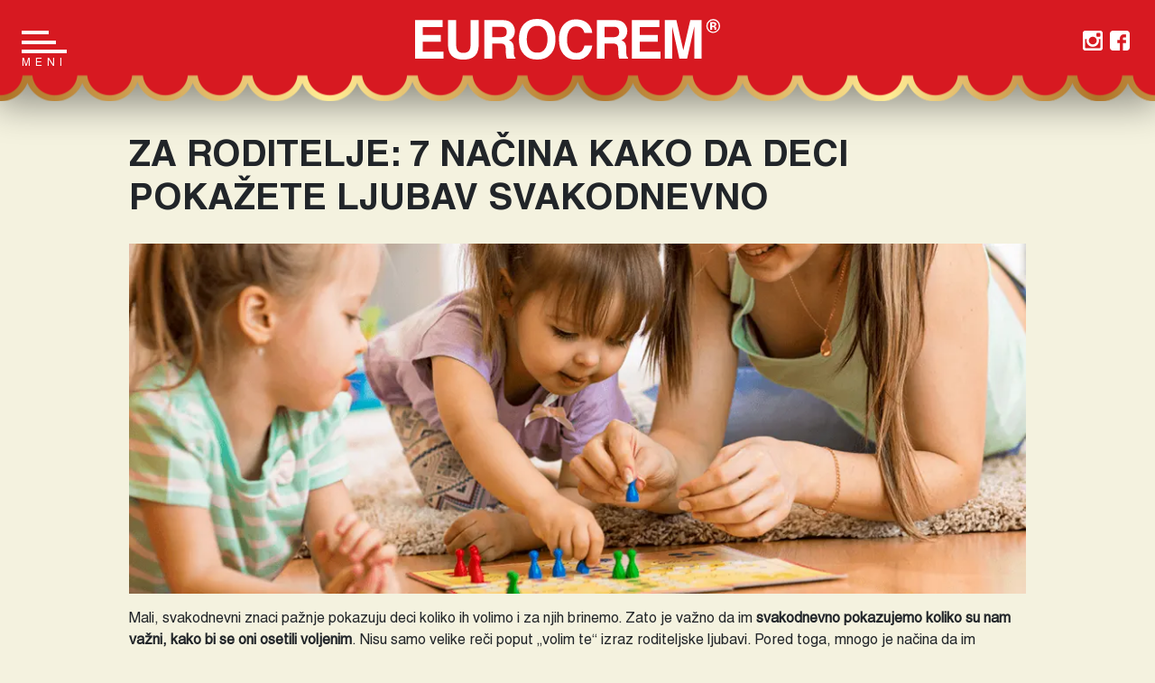

--- FILE ---
content_type: text/html; charset=UTF-8
request_url: https://eurocrem.rs/za-roditelje-7-nacina-kako-da-deci-pokazete-ljubav-svakodnevno/
body_size: 16633
content:
<!DOCTYPE html>
<html lang="sr-RS">
<head>
	<meta name="facebook-domain-verification" content="6pekercpf779m4h7d5zsyjr5zpxaq8" />
	<meta charset="UTF-8">
	<meta name="viewport" content="width=device-width, initial-scale=1, shrink-to-fit=no">
	<link rel="profile" href="http://gmpg.org/xfn/11">
	<meta name='robots' content='index, follow, max-image-preview:large, max-snippet:-1, max-video-preview:-1' />

	<!-- This site is optimized with the Yoast SEO plugin v26.7 - https://yoast.com/wordpress/plugins/seo/ -->
	<title>Za roditelje: 7 načina kako da deci pokažete ljubav svakodnevno - Eurocrem</title>
	<link rel="canonical" href="https://eurocrem.rs/za-roditelje-7-nacina-kako-da-deci-pokazete-ljubav-svakodnevno/" />
	<meta property="og:locale" content="sr_RS" />
	<meta property="og:type" content="article" />
	<meta property="og:title" content="Za roditelje: 7 načina kako da deci pokažete ljubav svakodnevno - Eurocrem" />
	<meta property="og:description" content="Mali, svakodnevni znaci pažnje pokazuju deci koliko ih volimo i za njih brinemo. Zato je važno da im svakodnevno pokazujemo koliko su nam važni, kako bi se oni osetili voljenim. Nisu samo velike reči poput „volim te“ izraz roditeljske ljubavi. Pored toga, mnogo je načina da im svakodnevno pokažemo našu ljubav. U ovom blogu vas [...]Read More... from Za roditelje: 7 načina kako da deci pokažete ljubav svakodnevno" />
	<meta property="og:url" content="https://eurocrem.rs/za-roditelje-7-nacina-kako-da-deci-pokazete-ljubav-svakodnevno/" />
	<meta property="og:site_name" content="Eurocrem" />
	<meta property="article:published_time" content="2023-02-17T11:40:00+00:00" />
	<meta property="article:modified_time" content="2023-04-27T09:18:54+00:00" />
	<meta property="og:image" content="https://eurocrem.rs/wp-content/uploads/2023/02/pocetna.jpg" />
	<meta property="og:image:width" content="470" />
	<meta property="og:image:height" content="320" />
	<meta property="og:image:type" content="image/jpeg" />
	<meta name="author" content="Swisslion" />
	<meta name="twitter:card" content="summary_large_image" />
	<meta name="twitter:label1" content="Napisano od" />
	<meta name="twitter:data1" content="Swisslion" />
	<meta name="twitter:label2" content="Procenjeno vreme čitanja" />
	<meta name="twitter:data2" content="7 minuta" />
	<script type="application/ld+json" class="yoast-schema-graph">{"@context":"https://schema.org","@graph":[{"@type":"Article","@id":"https://eurocrem.rs/za-roditelje-7-nacina-kako-da-deci-pokazete-ljubav-svakodnevno/#article","isPartOf":{"@id":"https://eurocrem.rs/za-roditelje-7-nacina-kako-da-deci-pokazete-ljubav-svakodnevno/"},"author":{"name":"Swisslion","@id":"https://eurocrem.rs/#/schema/person/374cbe9c655d1e66f36c105ba5f0411f"},"headline":"Za roditelje: 7 načina kako da deci pokažete ljubav svakodnevno","datePublished":"2023-02-17T11:40:00+00:00","dateModified":"2023-04-27T09:18:54+00:00","mainEntityOfPage":{"@id":"https://eurocrem.rs/za-roditelje-7-nacina-kako-da-deci-pokazete-ljubav-svakodnevno/"},"wordCount":1048,"publisher":{"@id":"https://eurocrem.rs/#organization"},"image":{"@id":"https://eurocrem.rs/za-roditelje-7-nacina-kako-da-deci-pokazete-ljubav-svakodnevno/#primaryimage"},"thumbnailUrl":"https://eurocrem.rs/wp-content/uploads/2023/02/pocetna.jpg","articleSection":["Blog"],"inLanguage":"sr-RS"},{"@type":"WebPage","@id":"https://eurocrem.rs/za-roditelje-7-nacina-kako-da-deci-pokazete-ljubav-svakodnevno/","url":"https://eurocrem.rs/za-roditelje-7-nacina-kako-da-deci-pokazete-ljubav-svakodnevno/","name":"Za roditelje: 7 načina kako da deci pokažete ljubav svakodnevno - Eurocrem","isPartOf":{"@id":"https://eurocrem.rs/#website"},"primaryImageOfPage":{"@id":"https://eurocrem.rs/za-roditelje-7-nacina-kako-da-deci-pokazete-ljubav-svakodnevno/#primaryimage"},"image":{"@id":"https://eurocrem.rs/za-roditelje-7-nacina-kako-da-deci-pokazete-ljubav-svakodnevno/#primaryimage"},"thumbnailUrl":"https://eurocrem.rs/wp-content/uploads/2023/02/pocetna.jpg","datePublished":"2023-02-17T11:40:00+00:00","dateModified":"2023-04-27T09:18:54+00:00","breadcrumb":{"@id":"https://eurocrem.rs/za-roditelje-7-nacina-kako-da-deci-pokazete-ljubav-svakodnevno/#breadcrumb"},"inLanguage":"sr-RS","potentialAction":[{"@type":"ReadAction","target":["https://eurocrem.rs/za-roditelje-7-nacina-kako-da-deci-pokazete-ljubav-svakodnevno/"]}]},{"@type":"ImageObject","inLanguage":"sr-RS","@id":"https://eurocrem.rs/za-roditelje-7-nacina-kako-da-deci-pokazete-ljubav-svakodnevno/#primaryimage","url":"https://eurocrem.rs/wp-content/uploads/2023/02/pocetna.jpg","contentUrl":"https://eurocrem.rs/wp-content/uploads/2023/02/pocetna.jpg","width":470,"height":320},{"@type":"BreadcrumbList","@id":"https://eurocrem.rs/za-roditelje-7-nacina-kako-da-deci-pokazete-ljubav-svakodnevno/#breadcrumb","itemListElement":[{"@type":"ListItem","position":1,"name":"Početna","item":"https://eurocrem.rs/"},{"@type":"ListItem","position":2,"name":"Eurocrem bloger","item":"https://eurocrem.rs/eurocrem-bloger/"},{"@type":"ListItem","position":3,"name":"Za roditelje: 7 načina kako da deci pokažete ljubav svakodnevno"}]},{"@type":"WebSite","@id":"https://eurocrem.rs/#website","url":"https://eurocrem.rs/","name":"Eurocrem","description":"50 godina Eurocrema","publisher":{"@id":"https://eurocrem.rs/#organization"},"potentialAction":[{"@type":"SearchAction","target":{"@type":"EntryPoint","urlTemplate":"https://eurocrem.rs/?s={search_term_string}"},"query-input":{"@type":"PropertyValueSpecification","valueRequired":true,"valueName":"search_term_string"}}],"inLanguage":"sr-RS"},{"@type":"Organization","@id":"https://eurocrem.rs/#organization","name":"Eurocrem","url":"https://eurocrem.rs/","logo":{"@type":"ImageObject","inLanguage":"sr-RS","@id":"https://eurocrem.rs/#/schema/logo/image/","url":"https://eurocrem.rs/wp-content/uploads/2021/10/Eurocrem-logo.svg","contentUrl":"https://eurocrem.rs/wp-content/uploads/2021/10/Eurocrem-logo.svg","width":338,"height":44,"caption":"Eurocrem"},"image":{"@id":"https://eurocrem.rs/#/schema/logo/image/"}},{"@type":"Person","@id":"https://eurocrem.rs/#/schema/person/374cbe9c655d1e66f36c105ba5f0411f","name":"Swisslion","image":{"@type":"ImageObject","inLanguage":"sr-RS","@id":"https://eurocrem.rs/#/schema/person/image/","url":"https://secure.gravatar.com/avatar/ec6f1b62dbb915689572d52caec253c0f8bf31f726d90300528f43715616405e?s=96&d=mm&r=g","contentUrl":"https://secure.gravatar.com/avatar/ec6f1b62dbb915689572d52caec253c0f8bf31f726d90300528f43715616405e?s=96&d=mm&r=g","caption":"Swisslion"},"sameAs":["https://eurocrem.rs"],"url":"https://eurocrem.rs/author/swisslion/"}]}</script>
	<!-- / Yoast SEO plugin. -->



<link rel="alternate" type="application/rss+xml" title="Eurocrem &raquo; dovod" href="https://eurocrem.rs/feed/" />
<link rel="alternate" type="application/rss+xml" title="Eurocrem &raquo; dovod komentara" href="https://eurocrem.rs/comments/feed/" />
<link rel="alternate" title="oEmbed (JSON)" type="application/json+oembed" href="https://eurocrem.rs/wp-json/oembed/1.0/embed?url=https%3A%2F%2Feurocrem.rs%2Fza-roditelje-7-nacina-kako-da-deci-pokazete-ljubav-svakodnevno%2F" />
<link rel="alternate" title="oEmbed (XML)" type="text/xml+oembed" href="https://eurocrem.rs/wp-json/oembed/1.0/embed?url=https%3A%2F%2Feurocrem.rs%2Fza-roditelje-7-nacina-kako-da-deci-pokazete-ljubav-svakodnevno%2F&#038;format=xml" />
<style id='wp-img-auto-sizes-contain-inline-css'>
img:is([sizes=auto i],[sizes^="auto," i]){contain-intrinsic-size:3000px 1500px}
/*# sourceURL=wp-img-auto-sizes-contain-inline-css */
</style>
<style id='wp-emoji-styles-inline-css'>

	img.wp-smiley, img.emoji {
		display: inline !important;
		border: none !important;
		box-shadow: none !important;
		height: 1em !important;
		width: 1em !important;
		margin: 0 0.07em !important;
		vertical-align: -0.1em !important;
		background: none !important;
		padding: 0 !important;
	}
/*# sourceURL=wp-emoji-styles-inline-css */
</style>
<style id='wp-block-library-inline-css'>
:root{--wp-block-synced-color:#7a00df;--wp-block-synced-color--rgb:122,0,223;--wp-bound-block-color:var(--wp-block-synced-color);--wp-editor-canvas-background:#ddd;--wp-admin-theme-color:#007cba;--wp-admin-theme-color--rgb:0,124,186;--wp-admin-theme-color-darker-10:#006ba1;--wp-admin-theme-color-darker-10--rgb:0,107,160.5;--wp-admin-theme-color-darker-20:#005a87;--wp-admin-theme-color-darker-20--rgb:0,90,135;--wp-admin-border-width-focus:2px}@media (min-resolution:192dpi){:root{--wp-admin-border-width-focus:1.5px}}.wp-element-button{cursor:pointer}:root .has-very-light-gray-background-color{background-color:#eee}:root .has-very-dark-gray-background-color{background-color:#313131}:root .has-very-light-gray-color{color:#eee}:root .has-very-dark-gray-color{color:#313131}:root .has-vivid-green-cyan-to-vivid-cyan-blue-gradient-background{background:linear-gradient(135deg,#00d084,#0693e3)}:root .has-purple-crush-gradient-background{background:linear-gradient(135deg,#34e2e4,#4721fb 50%,#ab1dfe)}:root .has-hazy-dawn-gradient-background{background:linear-gradient(135deg,#faaca8,#dad0ec)}:root .has-subdued-olive-gradient-background{background:linear-gradient(135deg,#fafae1,#67a671)}:root .has-atomic-cream-gradient-background{background:linear-gradient(135deg,#fdd79a,#004a59)}:root .has-nightshade-gradient-background{background:linear-gradient(135deg,#330968,#31cdcf)}:root .has-midnight-gradient-background{background:linear-gradient(135deg,#020381,#2874fc)}:root{--wp--preset--font-size--normal:16px;--wp--preset--font-size--huge:42px}.has-regular-font-size{font-size:1em}.has-larger-font-size{font-size:2.625em}.has-normal-font-size{font-size:var(--wp--preset--font-size--normal)}.has-huge-font-size{font-size:var(--wp--preset--font-size--huge)}.has-text-align-center{text-align:center}.has-text-align-left{text-align:left}.has-text-align-right{text-align:right}.has-fit-text{white-space:nowrap!important}#end-resizable-editor-section{display:none}.aligncenter{clear:both}.items-justified-left{justify-content:flex-start}.items-justified-center{justify-content:center}.items-justified-right{justify-content:flex-end}.items-justified-space-between{justify-content:space-between}.screen-reader-text{border:0;clip-path:inset(50%);height:1px;margin:-1px;overflow:hidden;padding:0;position:absolute;width:1px;word-wrap:normal!important}.screen-reader-text:focus{background-color:#ddd;clip-path:none;color:#444;display:block;font-size:1em;height:auto;left:5px;line-height:normal;padding:15px 23px 14px;text-decoration:none;top:5px;width:auto;z-index:100000}html :where(.has-border-color){border-style:solid}html :where([style*=border-top-color]){border-top-style:solid}html :where([style*=border-right-color]){border-right-style:solid}html :where([style*=border-bottom-color]){border-bottom-style:solid}html :where([style*=border-left-color]){border-left-style:solid}html :where([style*=border-width]){border-style:solid}html :where([style*=border-top-width]){border-top-style:solid}html :where([style*=border-right-width]){border-right-style:solid}html :where([style*=border-bottom-width]){border-bottom-style:solid}html :where([style*=border-left-width]){border-left-style:solid}html :where(img[class*=wp-image-]){height:auto;max-width:100%}:where(figure){margin:0 0 1em}html :where(.is-position-sticky){--wp-admin--admin-bar--position-offset:var(--wp-admin--admin-bar--height,0px)}@media screen and (max-width:600px){html :where(.is-position-sticky){--wp-admin--admin-bar--position-offset:0px}}

/*# sourceURL=wp-block-library-inline-css */
</style><style id='wp-block-image-inline-css'>
.wp-block-image>a,.wp-block-image>figure>a{display:inline-block}.wp-block-image img{box-sizing:border-box;height:auto;max-width:100%;vertical-align:bottom}@media not (prefers-reduced-motion){.wp-block-image img.hide{visibility:hidden}.wp-block-image img.show{animation:show-content-image .4s}}.wp-block-image[style*=border-radius] img,.wp-block-image[style*=border-radius]>a{border-radius:inherit}.wp-block-image.has-custom-border img{box-sizing:border-box}.wp-block-image.aligncenter{text-align:center}.wp-block-image.alignfull>a,.wp-block-image.alignwide>a{width:100%}.wp-block-image.alignfull img,.wp-block-image.alignwide img{height:auto;width:100%}.wp-block-image .aligncenter,.wp-block-image .alignleft,.wp-block-image .alignright,.wp-block-image.aligncenter,.wp-block-image.alignleft,.wp-block-image.alignright{display:table}.wp-block-image .aligncenter>figcaption,.wp-block-image .alignleft>figcaption,.wp-block-image .alignright>figcaption,.wp-block-image.aligncenter>figcaption,.wp-block-image.alignleft>figcaption,.wp-block-image.alignright>figcaption{caption-side:bottom;display:table-caption}.wp-block-image .alignleft{float:left;margin:.5em 1em .5em 0}.wp-block-image .alignright{float:right;margin:.5em 0 .5em 1em}.wp-block-image .aligncenter{margin-left:auto;margin-right:auto}.wp-block-image :where(figcaption){margin-bottom:1em;margin-top:.5em}.wp-block-image.is-style-circle-mask img{border-radius:9999px}@supports ((-webkit-mask-image:none) or (mask-image:none)) or (-webkit-mask-image:none){.wp-block-image.is-style-circle-mask img{border-radius:0;-webkit-mask-image:url('data:image/svg+xml;utf8,<svg viewBox="0 0 100 100" xmlns="http://www.w3.org/2000/svg"><circle cx="50" cy="50" r="50"/></svg>');mask-image:url('data:image/svg+xml;utf8,<svg viewBox="0 0 100 100" xmlns="http://www.w3.org/2000/svg"><circle cx="50" cy="50" r="50"/></svg>');mask-mode:alpha;-webkit-mask-position:center;mask-position:center;-webkit-mask-repeat:no-repeat;mask-repeat:no-repeat;-webkit-mask-size:contain;mask-size:contain}}:root :where(.wp-block-image.is-style-rounded img,.wp-block-image .is-style-rounded img){border-radius:9999px}.wp-block-image figure{margin:0}.wp-lightbox-container{display:flex;flex-direction:column;position:relative}.wp-lightbox-container img{cursor:zoom-in}.wp-lightbox-container img:hover+button{opacity:1}.wp-lightbox-container button{align-items:center;backdrop-filter:blur(16px) saturate(180%);background-color:#5a5a5a40;border:none;border-radius:4px;cursor:zoom-in;display:flex;height:20px;justify-content:center;opacity:0;padding:0;position:absolute;right:16px;text-align:center;top:16px;width:20px;z-index:100}@media not (prefers-reduced-motion){.wp-lightbox-container button{transition:opacity .2s ease}}.wp-lightbox-container button:focus-visible{outline:3px auto #5a5a5a40;outline:3px auto -webkit-focus-ring-color;outline-offset:3px}.wp-lightbox-container button:hover{cursor:pointer;opacity:1}.wp-lightbox-container button:focus{opacity:1}.wp-lightbox-container button:focus,.wp-lightbox-container button:hover,.wp-lightbox-container button:not(:hover):not(:active):not(.has-background){background-color:#5a5a5a40;border:none}.wp-lightbox-overlay{box-sizing:border-box;cursor:zoom-out;height:100vh;left:0;overflow:hidden;position:fixed;top:0;visibility:hidden;width:100%;z-index:100000}.wp-lightbox-overlay .close-button{align-items:center;cursor:pointer;display:flex;justify-content:center;min-height:40px;min-width:40px;padding:0;position:absolute;right:calc(env(safe-area-inset-right) + 16px);top:calc(env(safe-area-inset-top) + 16px);z-index:5000000}.wp-lightbox-overlay .close-button:focus,.wp-lightbox-overlay .close-button:hover,.wp-lightbox-overlay .close-button:not(:hover):not(:active):not(.has-background){background:none;border:none}.wp-lightbox-overlay .lightbox-image-container{height:var(--wp--lightbox-container-height);left:50%;overflow:hidden;position:absolute;top:50%;transform:translate(-50%,-50%);transform-origin:top left;width:var(--wp--lightbox-container-width);z-index:9999999999}.wp-lightbox-overlay .wp-block-image{align-items:center;box-sizing:border-box;display:flex;height:100%;justify-content:center;margin:0;position:relative;transform-origin:0 0;width:100%;z-index:3000000}.wp-lightbox-overlay .wp-block-image img{height:var(--wp--lightbox-image-height);min-height:var(--wp--lightbox-image-height);min-width:var(--wp--lightbox-image-width);width:var(--wp--lightbox-image-width)}.wp-lightbox-overlay .wp-block-image figcaption{display:none}.wp-lightbox-overlay button{background:none;border:none}.wp-lightbox-overlay .scrim{background-color:#fff;height:100%;opacity:.9;position:absolute;width:100%;z-index:2000000}.wp-lightbox-overlay.active{visibility:visible}@media not (prefers-reduced-motion){.wp-lightbox-overlay.active{animation:turn-on-visibility .25s both}.wp-lightbox-overlay.active img{animation:turn-on-visibility .35s both}.wp-lightbox-overlay.show-closing-animation:not(.active){animation:turn-off-visibility .35s both}.wp-lightbox-overlay.show-closing-animation:not(.active) img{animation:turn-off-visibility .25s both}.wp-lightbox-overlay.zoom.active{animation:none;opacity:1;visibility:visible}.wp-lightbox-overlay.zoom.active .lightbox-image-container{animation:lightbox-zoom-in .4s}.wp-lightbox-overlay.zoom.active .lightbox-image-container img{animation:none}.wp-lightbox-overlay.zoom.active .scrim{animation:turn-on-visibility .4s forwards}.wp-lightbox-overlay.zoom.show-closing-animation:not(.active){animation:none}.wp-lightbox-overlay.zoom.show-closing-animation:not(.active) .lightbox-image-container{animation:lightbox-zoom-out .4s}.wp-lightbox-overlay.zoom.show-closing-animation:not(.active) .lightbox-image-container img{animation:none}.wp-lightbox-overlay.zoom.show-closing-animation:not(.active) .scrim{animation:turn-off-visibility .4s forwards}}@keyframes show-content-image{0%{visibility:hidden}99%{visibility:hidden}to{visibility:visible}}@keyframes turn-on-visibility{0%{opacity:0}to{opacity:1}}@keyframes turn-off-visibility{0%{opacity:1;visibility:visible}99%{opacity:0;visibility:visible}to{opacity:0;visibility:hidden}}@keyframes lightbox-zoom-in{0%{transform:translate(calc((-100vw + var(--wp--lightbox-scrollbar-width))/2 + var(--wp--lightbox-initial-left-position)),calc(-50vh + var(--wp--lightbox-initial-top-position))) scale(var(--wp--lightbox-scale))}to{transform:translate(-50%,-50%) scale(1)}}@keyframes lightbox-zoom-out{0%{transform:translate(-50%,-50%) scale(1);visibility:visible}99%{visibility:visible}to{transform:translate(calc((-100vw + var(--wp--lightbox-scrollbar-width))/2 + var(--wp--lightbox-initial-left-position)),calc(-50vh + var(--wp--lightbox-initial-top-position))) scale(var(--wp--lightbox-scale));visibility:hidden}}
/*# sourceURL=https://eurocrem.rs/wp-includes/blocks/image/style.min.css */
</style>
<style id='wp-block-columns-inline-css'>
.wp-block-columns{box-sizing:border-box;display:flex;flex-wrap:wrap!important}@media (min-width:782px){.wp-block-columns{flex-wrap:nowrap!important}}.wp-block-columns{align-items:normal!important}.wp-block-columns.are-vertically-aligned-top{align-items:flex-start}.wp-block-columns.are-vertically-aligned-center{align-items:center}.wp-block-columns.are-vertically-aligned-bottom{align-items:flex-end}@media (max-width:781px){.wp-block-columns:not(.is-not-stacked-on-mobile)>.wp-block-column{flex-basis:100%!important}}@media (min-width:782px){.wp-block-columns:not(.is-not-stacked-on-mobile)>.wp-block-column{flex-basis:0;flex-grow:1}.wp-block-columns:not(.is-not-stacked-on-mobile)>.wp-block-column[style*=flex-basis]{flex-grow:0}}.wp-block-columns.is-not-stacked-on-mobile{flex-wrap:nowrap!important}.wp-block-columns.is-not-stacked-on-mobile>.wp-block-column{flex-basis:0;flex-grow:1}.wp-block-columns.is-not-stacked-on-mobile>.wp-block-column[style*=flex-basis]{flex-grow:0}:where(.wp-block-columns){margin-bottom:1.75em}:where(.wp-block-columns.has-background){padding:1.25em 2.375em}.wp-block-column{flex-grow:1;min-width:0;overflow-wrap:break-word;word-break:break-word}.wp-block-column.is-vertically-aligned-top{align-self:flex-start}.wp-block-column.is-vertically-aligned-center{align-self:center}.wp-block-column.is-vertically-aligned-bottom{align-self:flex-end}.wp-block-column.is-vertically-aligned-stretch{align-self:stretch}.wp-block-column.is-vertically-aligned-bottom,.wp-block-column.is-vertically-aligned-center,.wp-block-column.is-vertically-aligned-top{width:100%}
/*# sourceURL=https://eurocrem.rs/wp-includes/blocks/columns/style.min.css */
</style>
<style id='global-styles-inline-css'>
:root{--wp--preset--aspect-ratio--square: 1;--wp--preset--aspect-ratio--4-3: 4/3;--wp--preset--aspect-ratio--3-4: 3/4;--wp--preset--aspect-ratio--3-2: 3/2;--wp--preset--aspect-ratio--2-3: 2/3;--wp--preset--aspect-ratio--16-9: 16/9;--wp--preset--aspect-ratio--9-16: 9/16;--wp--preset--color--black: #000000;--wp--preset--color--cyan-bluish-gray: #abb8c3;--wp--preset--color--white: #fff;--wp--preset--color--pale-pink: #f78da7;--wp--preset--color--vivid-red: #cf2e2e;--wp--preset--color--luminous-vivid-orange: #ff6900;--wp--preset--color--luminous-vivid-amber: #fcb900;--wp--preset--color--light-green-cyan: #7bdcb5;--wp--preset--color--vivid-green-cyan: #00d084;--wp--preset--color--pale-cyan-blue: #8ed1fc;--wp--preset--color--vivid-cyan-blue: #0693e3;--wp--preset--color--vivid-purple: #9b51e0;--wp--preset--color--blue: #007bff;--wp--preset--color--indigo: #6610f2;--wp--preset--color--purple: #5533ff;--wp--preset--color--pink: #e83e8c;--wp--preset--color--red: #dc3545;--wp--preset--color--orange: #fd7e14;--wp--preset--color--yellow: #ffc107;--wp--preset--color--green: #28a745;--wp--preset--color--teal: #20c997;--wp--preset--color--cyan: #17a2b8;--wp--preset--color--gray: #6c757d;--wp--preset--color--gray-dark: #343a40;--wp--preset--gradient--vivid-cyan-blue-to-vivid-purple: linear-gradient(135deg,rgb(6,147,227) 0%,rgb(155,81,224) 100%);--wp--preset--gradient--light-green-cyan-to-vivid-green-cyan: linear-gradient(135deg,rgb(122,220,180) 0%,rgb(0,208,130) 100%);--wp--preset--gradient--luminous-vivid-amber-to-luminous-vivid-orange: linear-gradient(135deg,rgb(252,185,0) 0%,rgb(255,105,0) 100%);--wp--preset--gradient--luminous-vivid-orange-to-vivid-red: linear-gradient(135deg,rgb(255,105,0) 0%,rgb(207,46,46) 100%);--wp--preset--gradient--very-light-gray-to-cyan-bluish-gray: linear-gradient(135deg,rgb(238,238,238) 0%,rgb(169,184,195) 100%);--wp--preset--gradient--cool-to-warm-spectrum: linear-gradient(135deg,rgb(74,234,220) 0%,rgb(151,120,209) 20%,rgb(207,42,186) 40%,rgb(238,44,130) 60%,rgb(251,105,98) 80%,rgb(254,248,76) 100%);--wp--preset--gradient--blush-light-purple: linear-gradient(135deg,rgb(255,206,236) 0%,rgb(152,150,240) 100%);--wp--preset--gradient--blush-bordeaux: linear-gradient(135deg,rgb(254,205,165) 0%,rgb(254,45,45) 50%,rgb(107,0,62) 100%);--wp--preset--gradient--luminous-dusk: linear-gradient(135deg,rgb(255,203,112) 0%,rgb(199,81,192) 50%,rgb(65,88,208) 100%);--wp--preset--gradient--pale-ocean: linear-gradient(135deg,rgb(255,245,203) 0%,rgb(182,227,212) 50%,rgb(51,167,181) 100%);--wp--preset--gradient--electric-grass: linear-gradient(135deg,rgb(202,248,128) 0%,rgb(113,206,126) 100%);--wp--preset--gradient--midnight: linear-gradient(135deg,rgb(2,3,129) 0%,rgb(40,116,252) 100%);--wp--preset--font-size--small: 13px;--wp--preset--font-size--medium: 20px;--wp--preset--font-size--large: 36px;--wp--preset--font-size--x-large: 42px;--wp--preset--spacing--20: 0.44rem;--wp--preset--spacing--30: 0.67rem;--wp--preset--spacing--40: 1rem;--wp--preset--spacing--50: 1.5rem;--wp--preset--spacing--60: 2.25rem;--wp--preset--spacing--70: 3.38rem;--wp--preset--spacing--80: 5.06rem;--wp--preset--shadow--natural: 6px 6px 9px rgba(0, 0, 0, 0.2);--wp--preset--shadow--deep: 12px 12px 50px rgba(0, 0, 0, 0.4);--wp--preset--shadow--sharp: 6px 6px 0px rgba(0, 0, 0, 0.2);--wp--preset--shadow--outlined: 6px 6px 0px -3px rgb(255, 255, 255), 6px 6px rgb(0, 0, 0);--wp--preset--shadow--crisp: 6px 6px 0px rgb(0, 0, 0);}:where(.is-layout-flex){gap: 0.5em;}:where(.is-layout-grid){gap: 0.5em;}body .is-layout-flex{display: flex;}.is-layout-flex{flex-wrap: wrap;align-items: center;}.is-layout-flex > :is(*, div){margin: 0;}body .is-layout-grid{display: grid;}.is-layout-grid > :is(*, div){margin: 0;}:where(.wp-block-columns.is-layout-flex){gap: 2em;}:where(.wp-block-columns.is-layout-grid){gap: 2em;}:where(.wp-block-post-template.is-layout-flex){gap: 1.25em;}:where(.wp-block-post-template.is-layout-grid){gap: 1.25em;}.has-black-color{color: var(--wp--preset--color--black) !important;}.has-cyan-bluish-gray-color{color: var(--wp--preset--color--cyan-bluish-gray) !important;}.has-white-color{color: var(--wp--preset--color--white) !important;}.has-pale-pink-color{color: var(--wp--preset--color--pale-pink) !important;}.has-vivid-red-color{color: var(--wp--preset--color--vivid-red) !important;}.has-luminous-vivid-orange-color{color: var(--wp--preset--color--luminous-vivid-orange) !important;}.has-luminous-vivid-amber-color{color: var(--wp--preset--color--luminous-vivid-amber) !important;}.has-light-green-cyan-color{color: var(--wp--preset--color--light-green-cyan) !important;}.has-vivid-green-cyan-color{color: var(--wp--preset--color--vivid-green-cyan) !important;}.has-pale-cyan-blue-color{color: var(--wp--preset--color--pale-cyan-blue) !important;}.has-vivid-cyan-blue-color{color: var(--wp--preset--color--vivid-cyan-blue) !important;}.has-vivid-purple-color{color: var(--wp--preset--color--vivid-purple) !important;}.has-black-background-color{background-color: var(--wp--preset--color--black) !important;}.has-cyan-bluish-gray-background-color{background-color: var(--wp--preset--color--cyan-bluish-gray) !important;}.has-white-background-color{background-color: var(--wp--preset--color--white) !important;}.has-pale-pink-background-color{background-color: var(--wp--preset--color--pale-pink) !important;}.has-vivid-red-background-color{background-color: var(--wp--preset--color--vivid-red) !important;}.has-luminous-vivid-orange-background-color{background-color: var(--wp--preset--color--luminous-vivid-orange) !important;}.has-luminous-vivid-amber-background-color{background-color: var(--wp--preset--color--luminous-vivid-amber) !important;}.has-light-green-cyan-background-color{background-color: var(--wp--preset--color--light-green-cyan) !important;}.has-vivid-green-cyan-background-color{background-color: var(--wp--preset--color--vivid-green-cyan) !important;}.has-pale-cyan-blue-background-color{background-color: var(--wp--preset--color--pale-cyan-blue) !important;}.has-vivid-cyan-blue-background-color{background-color: var(--wp--preset--color--vivid-cyan-blue) !important;}.has-vivid-purple-background-color{background-color: var(--wp--preset--color--vivid-purple) !important;}.has-black-border-color{border-color: var(--wp--preset--color--black) !important;}.has-cyan-bluish-gray-border-color{border-color: var(--wp--preset--color--cyan-bluish-gray) !important;}.has-white-border-color{border-color: var(--wp--preset--color--white) !important;}.has-pale-pink-border-color{border-color: var(--wp--preset--color--pale-pink) !important;}.has-vivid-red-border-color{border-color: var(--wp--preset--color--vivid-red) !important;}.has-luminous-vivid-orange-border-color{border-color: var(--wp--preset--color--luminous-vivid-orange) !important;}.has-luminous-vivid-amber-border-color{border-color: var(--wp--preset--color--luminous-vivid-amber) !important;}.has-light-green-cyan-border-color{border-color: var(--wp--preset--color--light-green-cyan) !important;}.has-vivid-green-cyan-border-color{border-color: var(--wp--preset--color--vivid-green-cyan) !important;}.has-pale-cyan-blue-border-color{border-color: var(--wp--preset--color--pale-cyan-blue) !important;}.has-vivid-cyan-blue-border-color{border-color: var(--wp--preset--color--vivid-cyan-blue) !important;}.has-vivid-purple-border-color{border-color: var(--wp--preset--color--vivid-purple) !important;}.has-vivid-cyan-blue-to-vivid-purple-gradient-background{background: var(--wp--preset--gradient--vivid-cyan-blue-to-vivid-purple) !important;}.has-light-green-cyan-to-vivid-green-cyan-gradient-background{background: var(--wp--preset--gradient--light-green-cyan-to-vivid-green-cyan) !important;}.has-luminous-vivid-amber-to-luminous-vivid-orange-gradient-background{background: var(--wp--preset--gradient--luminous-vivid-amber-to-luminous-vivid-orange) !important;}.has-luminous-vivid-orange-to-vivid-red-gradient-background{background: var(--wp--preset--gradient--luminous-vivid-orange-to-vivid-red) !important;}.has-very-light-gray-to-cyan-bluish-gray-gradient-background{background: var(--wp--preset--gradient--very-light-gray-to-cyan-bluish-gray) !important;}.has-cool-to-warm-spectrum-gradient-background{background: var(--wp--preset--gradient--cool-to-warm-spectrum) !important;}.has-blush-light-purple-gradient-background{background: var(--wp--preset--gradient--blush-light-purple) !important;}.has-blush-bordeaux-gradient-background{background: var(--wp--preset--gradient--blush-bordeaux) !important;}.has-luminous-dusk-gradient-background{background: var(--wp--preset--gradient--luminous-dusk) !important;}.has-pale-ocean-gradient-background{background: var(--wp--preset--gradient--pale-ocean) !important;}.has-electric-grass-gradient-background{background: var(--wp--preset--gradient--electric-grass) !important;}.has-midnight-gradient-background{background: var(--wp--preset--gradient--midnight) !important;}.has-small-font-size{font-size: var(--wp--preset--font-size--small) !important;}.has-medium-font-size{font-size: var(--wp--preset--font-size--medium) !important;}.has-large-font-size{font-size: var(--wp--preset--font-size--large) !important;}.has-x-large-font-size{font-size: var(--wp--preset--font-size--x-large) !important;}
:where(.wp-block-columns.is-layout-flex){gap: 2em;}:where(.wp-block-columns.is-layout-grid){gap: 2em;}
/*# sourceURL=global-styles-inline-css */
</style>
<style id='core-block-supports-inline-css'>
.wp-container-core-columns-is-layout-9d6595d7{flex-wrap:nowrap;}
/*# sourceURL=core-block-supports-inline-css */
</style>

<style id='classic-theme-styles-inline-css'>
/*! This file is auto-generated */
.wp-block-button__link{color:#fff;background-color:#32373c;border-radius:9999px;box-shadow:none;text-decoration:none;padding:calc(.667em + 2px) calc(1.333em + 2px);font-size:1.125em}.wp-block-file__button{background:#32373c;color:#fff;text-decoration:none}
/*# sourceURL=/wp-includes/css/classic-themes.min.css */
</style>
<link data-minify="1" rel='stylesheet' id='formcraft-common-css' href='https://eurocrem.rs/wp-content/cache/min/1/wp-content/plugins/formcraft3/dist/formcraft-common.css?ver=1768305025' media='all' />
<link data-minify="1" rel='stylesheet' id='formcraft-form-css' href='https://eurocrem.rs/wp-content/cache/min/1/wp-content/plugins/formcraft3/dist/form.css?ver=1768305025' media='all' />
<link data-minify="1" rel='stylesheet' id='child-understrap-styles-css' href='https://eurocrem.rs/wp-content/cache/min/1/wp-content/themes/understrap-child/css/child-theme.min.css?ver=1768305025' media='all' />
<link data-minify="1" rel='stylesheet' id='custom-styles-css' href='https://eurocrem.rs/wp-content/cache/min/1/wp-content/themes/understrap-child/custom.css?ver=1768305025' media='all' />
<link data-minify="1" rel='stylesheet' id='fonts-css' href='https://eurocrem.rs/wp-content/cache/min/1/wp-content/themes/understrap-child/fonts/helvetica/fonts.css?ver=1768305025' media='all' />
<link rel='stylesheet' id='scrolldot-style-css' href='https://eurocrem.rs/wp-content/themes/understrap-child/js/scrollDot/easyScrollDots.min.css?ver=6.9' media='all' />
<link data-minify="1" rel='stylesheet' id='dashicons-css' href='https://eurocrem.rs/wp-content/cache/min/1/wp-includes/css/dashicons.min.css?ver=1768305025' media='all' />
<link rel='stylesheet' id='wp-block-paragraph-css' href='https://eurocrem.rs/wp-includes/blocks/paragraph/style.min.css?ver=6.9' media='all' />
<link rel='stylesheet' id='wp-block-heading-css' href='https://eurocrem.rs/wp-includes/blocks/heading/style.min.css?ver=6.9' media='all' />
<script src="https://eurocrem.rs/wp-includes/js/jquery/jquery.min.js?ver=3.7.1" id="jquery-core-js"></script>
<script src="https://eurocrem.rs/wp-includes/js/jquery/jquery-migrate.min.js?ver=3.4.1" id="jquery-migrate-js"></script>
<script src="https://eurocrem.rs/wp-content/themes/understrap-child/js/plugins/gsap.min.js?ver=6.9" id="GSAP-js"></script>
<script data-minify="1" src="https://eurocrem.rs/wp-content/cache/min/1/wp-content/themes/understrap-child/js/ScrollMagic.js?ver=1768305025" id="ScrollMagic-js"></script>
<script data-minify="1" src="https://eurocrem.rs/wp-content/cache/min/1/wp-content/themes/understrap-child/js/plugins/animation.gsap.js?ver=1768305025" id="ScrollMagic-animation-js"></script>
<script data-minify="1" src="https://eurocrem.rs/wp-content/cache/min/1/wp-content/themes/understrap-child/js/Tween.js?ver=1768305025" id="tween-js"></script>
<script data-minify="1" src="https://eurocrem.rs/wp-content/cache/min/1/wp-content/themes/understrap-child/js/app.js?ver=1768305025" id="app-js"></script>
<script src="https://eurocrem.rs/wp-content/themes/understrap-child/js/scrollDot/easyScrollDots.min.js?ver=6.9" id="scrolldot-js"></script>
<script data-minify="1" src="https://eurocrem.rs/wp-content/cache/min/1/wp-content/themes/understrap-child/js/jquery.scrollify.js?ver=1768305025" id="scrollify-js"></script>
<script data-minify="1" src="https://eurocrem.rs/wp-content/cache/min/1/wp-content/themes/understrap-child/js/jquery.touch.js?ver=1768305025" id="jQTouch-js"></script>
<link rel="https://api.w.org/" href="https://eurocrem.rs/wp-json/" /><link rel="alternate" title="JSON" type="application/json" href="https://eurocrem.rs/wp-json/wp/v2/posts/1245" /><link rel="EditURI" type="application/rsd+xml" title="RSD" href="https://eurocrem.rs/xmlrpc.php?rsd" />
<meta name="generator" content="WordPress 6.9" />
<link rel='shortlink' href='https://eurocrem.rs/?p=1245' />
<meta name="cdp-version" content="1.5.0" />
            <!-- Facebook Pixel Code -->
            <script>
            !function(f,b,e,v,n,t,s)
            {if(f.fbq)return;n=f.fbq=function(){n.callMethod?
            n.callMethod.apply(n,arguments):n.queue.push(arguments)};
            if(!f._fbq)f._fbq=n;n.push=n;n.loaded=!0;n.version='2.0';
            n.queue=[];t=b.createElement(e);t.async=!0;
            t.src=v;s=b.getElementsByTagName(e)[0];
            s.parentNode.insertBefore(t,s)}(window, document,'script',
            'https://connect.facebook.net/en_US/fbevents.js');
            fbq('init', '350956826344224');
            fbq('track', 'PageView');
            </script>
            <noscript><img height="1" width="1" style="display:none"
            src="https://www.facebook.com/tr?id=350956826344224&ev=PageView&noscript=1"
            /></noscript>
            <!-- End Facebook Pixel Code -->
            <meta name="mobile-web-app-capable" content="yes">
<meta name="apple-mobile-web-app-capable" content="yes">
<meta name="apple-mobile-web-app-title" content="Eurocrem - 50 godina Eurocrema">
<link rel="icon" href="https://eurocrem.rs/wp-content/uploads/2020/10/cropped-E-32x32.png" sizes="32x32" />
<link rel="icon" href="https://eurocrem.rs/wp-content/uploads/2020/10/cropped-E-192x192.png" sizes="192x192" />
<link rel="apple-touch-icon" href="https://eurocrem.rs/wp-content/uploads/2020/10/cropped-E-180x180.png" />
<meta name="msapplication-TileImage" content="https://eurocrem.rs/wp-content/uploads/2020/10/cropped-E-270x270.png" />
		<style id="wp-custom-css">
			#main-nav .container-fluid {
    /* background: url(../wp-content/uploads/2020/08/header-bg.png); */
    background-size: cover;
    background-repeat: no-repeat;
    min-height: 112px;
    top: 0;
    position: absolute;
    padding-bottom: 25px !important;
    background-position: 50% 95% !important;
	overflow:visible;
}		</style>
			<!-- Global site tag (gtag.js) - Google Analytics -->
<script async src="https://www.googletagmanager.com/gtag/js?id=G-0VHYC9SZP6"></script>
<script>
  window.dataLayer = window.dataLayer || [];
  function gtag(){dataLayer.push(arguments);}
  gtag('js', new Date());

  gtag('config', 'G-0VHYC9SZP6');
</script>
<!-- Google Tag Manager -->
<script>(function(w,d,s,l,i){w[l]=w[l]||[];w[l].push({'gtm.start':
new Date().getTime(),event:'gtm.js'});var f=d.getElementsByTagName(s)[0],
j=d.createElement(s),dl=l!='dataLayer'?'&l='+l:'';j.async=true;j.src=
'https://www.googletagmanager.com/gtm.js?id='+i+dl;f.parentNode.insertBefore(j,f);
})(window,document,'script','dataLayer','GTM-KHN36DX');</script>
<!-- End Google Tag Manager -->

<meta name="generator" content="WP Rocket 3.20.3" data-wpr-features="wpr_minify_js wpr_minify_css wpr_preload_links wpr_desktop" /></head>

<body class="wp-singular post-template-default single single-post postid-1245 single-format-standard wp-custom-logo wp-embed-responsive wp-theme-understrap wp-child-theme-understrap-child understrap-no-sidebar" itemscope itemtype="http://schema.org/WebSite">
<!-- Google Tag Manager (noscript) -->
<noscript><iframe src="https://www.googletagmanager.com/ns.html?id=GTM-KHN36DX"
height="0" width="0" style="display:none;visibility:hidden"></iframe></noscript>
<!-- End Google Tag Manager (noscript) -->
<div data-rocket-location-hash="d54271b5b7549248814ace11733a455e" class="site" id="page">

	<!-- ******************* The Navbar Area ******************* -->
	<div data-rocket-location-hash="f8cf87bf73ea7b89adf0fad2e85713db" id="wrapper-navbar">

		<a class="skip-link sr-only sr-only-focusable" href="#content">Skip to content</a>

		<nav id="main-nav" class="navbar navbar-dark bg-primary position-fixed w-100 navbar-fixed-top px-0" aria-labelledby="main-nav-label">
		<div id="sub-nav" class="container-fluid px-4 py-0" style="background: url(https://eurocrem.rs/wp-content/uploads/2024/05/header-bg-2.png)">
			<h2 id="main-nav-label" class="sr-only">
				Main Navigation			</h2>

		
					

				<button class="navbar-toggler first-button" type="button" data-toggle="collapse" data-target="#navbarNavDropdown" aria-controls="navbarNavDropdown" aria-expanded="false" aria-label="Toggle navigation">
				<div class="animated-icon1"><span></span><span></span><span></span><p class="menu-label">MENI</p></div>
				</button>
				
				

				<!-- Your site title as branding in the menu -->
				<a href="https://eurocrem.rs/" class="navbar-brand custom-logo-link" rel="home"><img width="338" height="44" src="https://eurocrem.rs/wp-content/uploads/2021/10/Eurocrem-logo.svg" class="img-fluid" alt="Eurocrem" decoding="async" /></a>				<!-- end custom logo -->
				<!-- Slavko -->
								<!-- End Slavko -->
					<div class="soc-widget">
						<a href="https://www.instagram.com/eurocrem_swisslion/" target="_blank">
							<img src="https://eurocrem.rs/wp-content/uploads/2020/08/insta.png">
						</a>
						<a href="https://www.facebook.com/Eurocrem/" target="_blank">
							<img src="https://eurocrem.rs/wp-content/uploads/2020/08/fb.png">
						</a>
					</div>
						</div>
		</nav><!-- .site-navigation -->
		<!-- The WordPress Menu goes here -->
		<div id="navbarNavDropdown" class="collapse navbar-collapse"><ul id="main-menu" class="navbar-nav ml-auto"><li itemscope="itemscope" itemtype="https://www.schema.org/SiteNavigationElement" id="menu-item-128" class="menu-item menu-item-type-post_type menu-item-object-page menu-item-128 nav-item"><a title="Naša priča" href="https://eurocrem.rs/nasa-prica/" class="nav-link">Naša priča</a></li>
<li itemscope="itemscope" itemtype="https://www.schema.org/SiteNavigationElement" id="menu-item-71" class="menu-item menu-item-type-post_type menu-item-object-page menu-item-71 nav-item"><a title="Vremeplov" href="https://eurocrem.rs/vremeplov/" class="nav-link">Vremeplov</a></li>
<li itemscope="itemscope" itemtype="https://www.schema.org/SiteNavigationElement" id="menu-item-60" class="menu-item menu-item-type-post_type menu-item-object-page menu-item-60 nav-item"><a title="Proizvodi" href="https://eurocrem.rs/proizvodi/" class="nav-link">Proizvodi</a></li>
<li itemscope="itemscope" itemtype="https://www.schema.org/SiteNavigationElement" id="menu-item-21" class="menu-item menu-item-type-post_type menu-item-object-page current_page_parent menu-item-21 nav-item"><a title="Eurocrem bloger" href="https://eurocrem.rs/eurocrem-bloger/" class="nav-link">Eurocrem bloger</a></li>
<li itemscope="itemscope" itemtype="https://www.schema.org/SiteNavigationElement" id="menu-item-910" class="menu-item menu-item-type-custom menu-item-object-custom menu-item-910 nav-item"><a title="Recepti" href="https://eurocrem.rs/recepti/" class="nav-link">Recepti</a></li>
<li itemscope="itemscope" itemtype="https://www.schema.org/SiteNavigationElement" id="menu-item-138" class="menu-item menu-item-type-post_type menu-item-object-page menu-item-138 nav-item"><a title="Kontakt" href="https://eurocrem.rs/kontakt/" class="nav-link">Kontakt</a></li>
</ul></div>
	</div><!-- #wrapper-navbar end -->

<div data-rocket-location-hash="6bcef057f1ce35ded3f3a62e5a306da8" class="wrapper" id="single-wrapper">

	<div data-rocket-location-hash="f36d54a135eafd6a08f37f0ec5d729b8" class="container" id="content" tabindex="-1">

		<div class="row">

			<!-- Do the left sidebar check -->
			
<div class="col-md content-area" id="primary">

			<main class="site-main" id="main">

				
<article class="post-1245 post type-post status-publish format-standard has-post-thumbnail hentry category-blog" id="post-1245">

	<header class="entry-header">

		<h1 class="entry-title text-uppercase">Za roditelje: 7 načina kako da deci pokažete ljubav svakodnevno</h1>
		<!-- <div class="entry-meta"> -->

			
		<!-- </div>.entry-meta -->

	</header><!-- .entry-header -->

	
	<div class="entry-content mt-4">

		
<figure class="wp-block-image size-full"><img fetchpriority="high" decoding="async" width="1024" height="400" src="https://eurocrem.rs/wp-content/uploads/2023/02/Za-roditelje-7-nacina-kako-da-deci-pokazete-ljubav-svakodnevno-heder.webp" alt="" class="wp-image-1246" srcset="https://eurocrem.rs/wp-content/uploads/2023/02/Za-roditelje-7-nacina-kako-da-deci-pokazete-ljubav-svakodnevno-heder.webp 1024w, https://eurocrem.rs/wp-content/uploads/2023/02/Za-roditelje-7-nacina-kako-da-deci-pokazete-ljubav-svakodnevno-heder-300x117.webp 300w, https://eurocrem.rs/wp-content/uploads/2023/02/Za-roditelje-7-nacina-kako-da-deci-pokazete-ljubav-svakodnevno-heder-768x300.webp 768w" sizes="(max-width: 1024px) 100vw, 1024px" /></figure>



<p>Mali, svakodnevni znaci pažnje pokazuju deci koliko ih volimo i za njih brinemo. Zato je važno da im <strong>svakodnevno pokazujemo koliko su nam važni, kako bi se oni osetili voljenim</strong>. Nisu samo velike reči poput „volim te“ izraz roditeljske ljubavi. Pored toga, mnogo je načina da im svakodnevno pokažemo našu ljubav. U ovom blogu vas čeka čak 7 načina kako da deci pokažete ljubav svakodnevno.</p>



<p>U mesecu kada slavimo ljubav, odlučili smo da fokus stavimo na roditeljsku ljubav i podsetimo vas koliko je ona važna za svakog od nas. <strong>Kako bi deca odrasla u velike, zadovoljne i ispunjene ljude, važno je da od malena budu voljena</strong>.</p>



<p>Međutim, ponekad zbog brzine života, posla ili ko zna čega zaboravimo da im to i pokažemo. Iako je ljubav svakako prisutna. Zato, <strong>našu listu od 7 saveta za svakodnevno pokazivanje ljubavi deci obavezno sačuvajte i povremeno na nju bacite pogled</strong>. Ona će vas podsetiti da i najmanji znak pažnje može imati veliku vrednost i da će dugo biti zapamćen.</p>



<div class="wp-block-columns is-layout-flex wp-container-core-columns-is-layout-9d6595d7 wp-block-columns-is-layout-flex">
<div class="wp-block-column is-layout-flow wp-block-column-is-layout-flow" style="flex-basis:33.33%">
<figure class="wp-block-image size-full"><img decoding="async" width="400" height="400" src="https://eurocrem.rs/wp-content/uploads/2023/02/Razgovori-iz-srca-tekst.webp" alt="" class="wp-image-1247" srcset="https://eurocrem.rs/wp-content/uploads/2023/02/Razgovori-iz-srca-tekst.webp 400w, https://eurocrem.rs/wp-content/uploads/2023/02/Razgovori-iz-srca-tekst-300x300.webp 300w, https://eurocrem.rs/wp-content/uploads/2023/02/Razgovori-iz-srca-tekst-150x150.webp 150w, https://eurocrem.rs/wp-content/uploads/2023/02/Razgovori-iz-srca-tekst-350x350.webp 350w" sizes="(max-width: 400px) 100vw, 400px" /></figure>
</div>



<div class="wp-block-column is-layout-flow wp-block-column-is-layout-flow" style="flex-basis:66.66%">
<h2 class="wp-block-heading">1. Razgovori iz srca</h2>



<p>Pitajte vaše dete kako je prošao njegov dan i <strong>obavezno ga aktivno slušajte </strong>dok vam priča o tome. Uvek budite tu za njih kada im je potreban razgovor. Nemojte odlagati važne razgovore, jer dete može da se predomisli i prećuti neku važnu informaciju.</p>



<p>Kada govore o izazovima sa kojima se suočavaju, pustite ih da ispričaju celu priču pre nego što im ponudite savet.<strong> Uvek ih prvo pitajte da li žele vaš savet,</strong> a onda ga podelite sa njima. Tako će oni uvideti da im „ne pametujete“ već da ih razumete i želite da pomognete.</p>



<p></p>
</div>
</div>



<div class="wp-block-columns is-layout-flex wp-container-core-columns-is-layout-9d6595d7 wp-block-columns-is-layout-flex">
<div class="wp-block-column is-layout-flow wp-block-column-is-layout-flow" style="flex-basis:33.33%">
<figure class="wp-block-image size-full"><img decoding="async" width="400" height="400" src="https://eurocrem.rs/wp-content/uploads/2023/02/Zajednicko-vreme-za-celu-porodicu-tekst.webp" alt="" class="wp-image-1248" srcset="https://eurocrem.rs/wp-content/uploads/2023/02/Zajednicko-vreme-za-celu-porodicu-tekst.webp 400w, https://eurocrem.rs/wp-content/uploads/2023/02/Zajednicko-vreme-za-celu-porodicu-tekst-300x300.webp 300w, https://eurocrem.rs/wp-content/uploads/2023/02/Zajednicko-vreme-za-celu-porodicu-tekst-150x150.webp 150w, https://eurocrem.rs/wp-content/uploads/2023/02/Zajednicko-vreme-za-celu-porodicu-tekst-350x350.webp 350w" sizes="(max-width: 400px) 100vw, 400px" /></figure>
</div>



<div class="wp-block-column is-layout-flow wp-block-column-is-layout-flow" style="flex-basis:66.66%">
<h2 class="wp-block-heading">2. Zajedničko vreme za celu porodicu</h2>



<p>Obeležite važne datume za porodična okupljanja u kalendaru. Tako ćete imati dovoljno vremena unapred za planiranje aktivnosti. Bilo da je u pitanju veče <a href="https://eurocrem.rs/5-razloga-zasto-su-drustvene-igre-dobre-za-sve-uzraste￼/">društvenih igara</a> ili proslava nekog važnog datuma, <strong>vreme za zajednička druženja je jako važno</strong>.</p>



<p>Takođe, obavezno odredite jednom nedeljno vreme za neku aktivnost jedan-na-jedan sa svakim detetom. Izuzetno je važno da radite sa njima ono što oni vole. To mogu biti <a href="https://eurocrem.rs/uradi-sam-projekti-koji-ce-vas-zabaviti-tokom-kisnih-dana/">uradi sam projekti</a> ili <a href="https://eurocrem.rs/porodicni-vikend-5-najlepsih-filmova-koje-morate-pogledati/">gledanje filmova</a>. Važno je da se potpuno posvetite deci u tom trenutku i da <strong>sklonite mobilne telefone i sve druge ometače pažnje</strong>.</p>
</div>
</div>



<div class="wp-block-columns is-layout-flex wp-container-core-columns-is-layout-9d6595d7 wp-block-columns-is-layout-flex">
<div class="wp-block-column is-layout-flow wp-block-column-is-layout-flow" style="flex-basis:33.33%">
<figure class="wp-block-image size-full"><img loading="lazy" decoding="async" width="400" height="400" src="https://eurocrem.rs/wp-content/uploads/2023/02/Nekad-zagrljaj-govori-vise-od-svega-tekst.webp" alt="" class="wp-image-1249" srcset="https://eurocrem.rs/wp-content/uploads/2023/02/Nekad-zagrljaj-govori-vise-od-svega-tekst.webp 400w, https://eurocrem.rs/wp-content/uploads/2023/02/Nekad-zagrljaj-govori-vise-od-svega-tekst-300x300.webp 300w, https://eurocrem.rs/wp-content/uploads/2023/02/Nekad-zagrljaj-govori-vise-od-svega-tekst-150x150.webp 150w, https://eurocrem.rs/wp-content/uploads/2023/02/Nekad-zagrljaj-govori-vise-od-svega-tekst-350x350.webp 350w" sizes="auto, (max-width: 400px) 100vw, 400px" /></figure>
</div>



<div class="wp-block-column is-layout-flow wp-block-column-is-layout-flow" style="flex-basis:66.66%">
<p>3. Nekad zagrljaj govori više od svega</p>



<p>Kada je vaše dete ljuto, razdražljivog raspoloženja ili se loše oseća, pokušajte da to ne shvatite lično. <strong>Prvo obuzdajte svoje emocije, udahnite duboko, a zatim zagrlite</strong>, pomazite ili potapšite po leđima svoje dete. Na taj način ćete mu pokazati da ga volite i razumete u tom, za njega, teškom trenutku.</p>



<p><strong>Kada se situacija smiri i emocije budu pod kontrolom, treba da usledi razgovor</strong> o tome zašto je tako reagovalo. Pored toga, pokušajte da razgovarate i o načinima da se izbori sa određenim emocijama na smireniji način. Tako ćete mu pokazati da ste tu za njega i da nudite pomoć u svakoj situaciji.</p>
</div>
</div>



<div class="wp-block-columns is-layout-flex wp-container-core-columns-is-layout-9d6595d7 wp-block-columns-is-layout-flex">
<div class="wp-block-column is-layout-flow wp-block-column-is-layout-flow" style="flex-basis:33.33%">
<figure class="wp-block-image size-full"><img loading="lazy" decoding="async" width="400" height="400" src="https://eurocrem.rs/wp-content/uploads/2023/02/Disciplina-i-ljubav-tekst.webp" alt="" class="wp-image-1250" srcset="https://eurocrem.rs/wp-content/uploads/2023/02/Disciplina-i-ljubav-tekst.webp 400w, https://eurocrem.rs/wp-content/uploads/2023/02/Disciplina-i-ljubav-tekst-300x300.webp 300w, https://eurocrem.rs/wp-content/uploads/2023/02/Disciplina-i-ljubav-tekst-150x150.webp 150w, https://eurocrem.rs/wp-content/uploads/2023/02/Disciplina-i-ljubav-tekst-350x350.webp 350w" sizes="auto, (max-width: 400px) 100vw, 400px" /></figure>
</div>



<div class="wp-block-column is-layout-flow wp-block-column-is-layout-flow" style="flex-basis:66.66%">
<h2 class="wp-block-heading">4. Disciplina i ljubav</h2>



<p>Disciplina treba da postoji, ali ona nikako ne sme da uključuje fizičko kažnjavanje. Pored toga, verbalno kažnjavanje takođe ne donosi nikakve rezultate, već može da ostavi trajne posledice na psihu deteta. Zato je <strong>važno odmalena postaviti jasna i dosledna pravila</strong>, koja deca mogu da razumeju.</p>



<p>Pohvalite ih kada se ponašaju u skladu sa tim pravilima. Nemojte ih samo kažnjavati, već ih i pohvalite kada urade nešto dobro. <strong>Važno je i da razgovarate o posledicama, koje uslede, kada se pravila krše</strong>; ali na smiren način. Oni treba da nauče od vas da se o svakom problemu može razgovarati na smireno.</p>
</div>
</div>



<div class="wp-block-columns is-layout-flex wp-container-core-columns-is-layout-9d6595d7 wp-block-columns-is-layout-flex">
<div class="wp-block-column is-layout-flow wp-block-column-is-layout-flow" style="flex-basis:33.33%">
<figure class="wp-block-image size-full"><img loading="lazy" decoding="async" width="400" height="400" src="https://eurocrem.rs/wp-content/uploads/2023/02/Pazljivo-birajte-reci-tekst.webp" alt="" class="wp-image-1251" srcset="https://eurocrem.rs/wp-content/uploads/2023/02/Pazljivo-birajte-reci-tekst.webp 400w, https://eurocrem.rs/wp-content/uploads/2023/02/Pazljivo-birajte-reci-tekst-300x300.webp 300w, https://eurocrem.rs/wp-content/uploads/2023/02/Pazljivo-birajte-reci-tekst-150x150.webp 150w, https://eurocrem.rs/wp-content/uploads/2023/02/Pazljivo-birajte-reci-tekst-350x350.webp 350w" sizes="auto, (max-width: 400px) 100vw, 400px" /></figure>
</div>



<div class="wp-block-column is-layout-flow wp-block-column-is-layout-flow" style="flex-basis:66.66%">
<h2 class="wp-block-heading">5. Pažljivo birajte reči</h2>



<p>Koristite pozitivne reči i ohrabrite vaše dete. Jako je važno da <strong>oseti razumevanje s vaše strane i da uvek može da vam se obrati</strong>, bez obzira na okolnosti. U razgovoru koristite fraze poput „hvala ti“ i „molim te“, kako biste pokazali detetu da je to najbolji način da se komunicira.</p>



<p><strong>Zaboravite na sarkazam, „spuštanje na zemlju“ i ruganje</strong>. Čak je i zadirkivanje loš način da se komunicira, jer ponekad može da rezultira povlačenjem deteta u sebe. Deca vrlo često ne razumeju takav način komunikacije, pa on može negativno da utiče na njihovo samopouzdanje.</p>
</div>
</div>



<div class="wp-block-columns is-layout-flex wp-container-core-columns-is-layout-9d6595d7 wp-block-columns-is-layout-flex">
<div class="wp-block-column is-layout-flow wp-block-column-is-layout-flow" style="flex-basis:33.33%">
<figure class="wp-block-image size-full"><img loading="lazy" decoding="async" width="400" height="400" src="https://eurocrem.rs/wp-content/uploads/2023/02/Napravite-mesta-u-srcu-za-jednog-kucnog-ljubimc-tekst.webp" alt="" class="wp-image-1252" srcset="https://eurocrem.rs/wp-content/uploads/2023/02/Napravite-mesta-u-srcu-za-jednog-kucnog-ljubimc-tekst.webp 400w, https://eurocrem.rs/wp-content/uploads/2023/02/Napravite-mesta-u-srcu-za-jednog-kucnog-ljubimc-tekst-300x300.webp 300w, https://eurocrem.rs/wp-content/uploads/2023/02/Napravite-mesta-u-srcu-za-jednog-kucnog-ljubimc-tekst-150x150.webp 150w, https://eurocrem.rs/wp-content/uploads/2023/02/Napravite-mesta-u-srcu-za-jednog-kucnog-ljubimc-tekst-350x350.webp 350w" sizes="auto, (max-width: 400px) 100vw, 400px" /></figure>
</div>



<div class="wp-block-column is-layout-flow wp-block-column-is-layout-flow" style="flex-basis:66.66%">
<h2 class="wp-block-heading">6. Napravite mesta u srcu za jednog kućnog ljubimca</h2>



<p>Ukoliko imate uslova za to, usvojite ili kupite neku životinju. To može biti napušteni pas ili mačka, čime ćete decu naučiti da je <strong>važno pomagati slabima i bespomoćnima</strong>. Zatim, briga o kućnom ljubimcu može pomoći deci da se nauče odgovornosti i brizi o drugom živom biću.</p>



<p>Takođe, za decu sa određenim poteškoćama u razvoju, <strong>ljubimac može biti podsticaj za svakodnevni napredak</strong>. Dodatno, mace, kuce, morski prasići ili papagaji mogu biti prva bića sa kojima će deca osetiti trajnu konekciju i značenje ljubavi. A vi ćete zauvek biti najbolji mama ili tata kada im dozvolite da imaju kućnog ljubimca.</p>
</div>
</div>



<div class="wp-block-columns is-layout-flex wp-container-core-columns-is-layout-9d6595d7 wp-block-columns-is-layout-flex">
<div class="wp-block-column is-layout-flow wp-block-column-is-layout-flow" style="flex-basis:33.33%">
<figure class="wp-block-image size-full"><img loading="lazy" decoding="async" width="400" height="400" src="https://eurocrem.rs/wp-content/uploads/2023/02/Kuvajte-i-jedite-zajedno-tekst.webp" alt="" class="wp-image-1253" srcset="https://eurocrem.rs/wp-content/uploads/2023/02/Kuvajte-i-jedite-zajedno-tekst.webp 400w, https://eurocrem.rs/wp-content/uploads/2023/02/Kuvajte-i-jedite-zajedno-tekst-300x300.webp 300w, https://eurocrem.rs/wp-content/uploads/2023/02/Kuvajte-i-jedite-zajedno-tekst-150x150.webp 150w, https://eurocrem.rs/wp-content/uploads/2023/02/Kuvajte-i-jedite-zajedno-tekst-350x350.webp 350w" sizes="auto, (max-width: 400px) 100vw, 400px" /></figure>
</div>



<div class="wp-block-column is-layout-flow wp-block-column-is-layout-flow" style="flex-basis:66.66%">
<h2 class="wp-block-heading">7. Kuvajte i jedite zajedno</h2>



<p>Za kraj, kakva bi ovo bila lista saveta bez jednog koji je tako jednostavan a tako ga je lako primeniti svaki dan! <strong>Jedan od najboljih načina da svojoj deci pokažete ljubav je da ih naučite da vode računa o sebi</strong>. Zdrava ishrana je upravo jedan od najboljih načina da brinu o sebi.</p>



<p>Baš od vas mogu najbolje da nauče kako se zdravo hraniti, tako što ćete zajedno pripremati hranu. <strong>Uključite ih u proces pripreme hrane od početka</strong>&#8211; od planiranja jela, preko kupovine namirnica, pa sve do same pripreme. Zajednički obroci sa svim članovima porodice su odličan način za povezivanje.</p>
</div>
</div>



<p>Mi vam preporučujemo jedan porodični <a href="https://eurocrem.rs/palacinka-party-praznicna-zabava-za-sve-generacije/">palačinka party</a>, koji ćete <strong>zasladiti Eurocremom</strong> i tokom koga ćete uživati u druženju sa vašim najmilijima. Uživajte u dragocenim porodičnim trenucima i pokazujte i širite ljubav prema svima svakog dana.</p>

		
	</div><!-- .entry-content -->

	<footer class="entry-footer">

		<span class="cat-links">Posted in <a href="https://eurocrem.rs/category/blog/" rel="category tag">Blog</a></span>
	</footer><!-- .entry-footer -->

</article><!-- #post-## -->

			</main><!-- #main -->

			<!-- Do the right sidebar check -->
			</div><!-- #primary -->


		</div><!-- .row -->

	</div><!-- #content -->

</div><!-- #single-wrapper -->

<script data-minify="1" src="https://eurocrem.rs/wp-content/cache/min/1/npm/jquery-scrollify@1.0.17/jquery.scrollify.min.js?ver=1768305025"></script>


<div data-rocket-location-hash="36935bd7a65f433c621005dfdcd1caf6" class="wrapper pb-0 pt-2" id="wrapper-footer" style="background: url(https://eurocrem.rs/wp-content/uploads/2024/05/footer-line-1.png);">

	<div data-rocket-location-hash="09adb3bd04115d0d8992aba4530fc29f" class="container-fluid">

		<div class="row">

			<div class="col-md-12 bg-red">

				<footer class="site-footer" id="colophon">

					<div class="site-info">

												<p class="text-white text-center my-1">© 2026. <a class="text-white" href="https://www.swisslion-takovo.com/">Swisslion-Takovo.</a> Sva prava zadržana. | Dizajn i izrada: <a class="text-white" href="https://titandizajn.com/">Titan Dizajn</a></p>
					</div><!-- .site-info -->

				</footer><!-- #colophon -->

			</div><!--col end -->

		</div><!-- row end -->

	</div><!-- container end -->

</div><!-- wrapper end -->

</div><!-- #page we need this extra closing tag here -->

<script type="speculationrules">
{"prefetch":[{"source":"document","where":{"and":[{"href_matches":"/*"},{"not":{"href_matches":["/wp-*.php","/wp-admin/*","/wp-content/uploads/*","/wp-content/*","/wp-content/plugins/*","/wp-content/themes/understrap-child/*","/wp-content/themes/understrap/*","/*\\?(.+)"]}},{"not":{"selector_matches":"a[rel~=\"nofollow\"]"}},{"not":{"selector_matches":".no-prefetch, .no-prefetch a"}}]},"eagerness":"conservative"}]}
</script>
<script id="rocket-browser-checker-js-after">
"use strict";var _createClass=function(){function defineProperties(target,props){for(var i=0;i<props.length;i++){var descriptor=props[i];descriptor.enumerable=descriptor.enumerable||!1,descriptor.configurable=!0,"value"in descriptor&&(descriptor.writable=!0),Object.defineProperty(target,descriptor.key,descriptor)}}return function(Constructor,protoProps,staticProps){return protoProps&&defineProperties(Constructor.prototype,protoProps),staticProps&&defineProperties(Constructor,staticProps),Constructor}}();function _classCallCheck(instance,Constructor){if(!(instance instanceof Constructor))throw new TypeError("Cannot call a class as a function")}var RocketBrowserCompatibilityChecker=function(){function RocketBrowserCompatibilityChecker(options){_classCallCheck(this,RocketBrowserCompatibilityChecker),this.passiveSupported=!1,this._checkPassiveOption(this),this.options=!!this.passiveSupported&&options}return _createClass(RocketBrowserCompatibilityChecker,[{key:"_checkPassiveOption",value:function(self){try{var options={get passive(){return!(self.passiveSupported=!0)}};window.addEventListener("test",null,options),window.removeEventListener("test",null,options)}catch(err){self.passiveSupported=!1}}},{key:"initRequestIdleCallback",value:function(){!1 in window&&(window.requestIdleCallback=function(cb){var start=Date.now();return setTimeout(function(){cb({didTimeout:!1,timeRemaining:function(){return Math.max(0,50-(Date.now()-start))}})},1)}),!1 in window&&(window.cancelIdleCallback=function(id){return clearTimeout(id)})}},{key:"isDataSaverModeOn",value:function(){return"connection"in navigator&&!0===navigator.connection.saveData}},{key:"supportsLinkPrefetch",value:function(){var elem=document.createElement("link");return elem.relList&&elem.relList.supports&&elem.relList.supports("prefetch")&&window.IntersectionObserver&&"isIntersecting"in IntersectionObserverEntry.prototype}},{key:"isSlowConnection",value:function(){return"connection"in navigator&&"effectiveType"in navigator.connection&&("2g"===navigator.connection.effectiveType||"slow-2g"===navigator.connection.effectiveType)}}]),RocketBrowserCompatibilityChecker}();
//# sourceURL=rocket-browser-checker-js-after
</script>
<script id="rocket-preload-links-js-extra">
var RocketPreloadLinksConfig = {"excludeUris":"/(?:.+/)?feed(?:/(?:.+/?)?)?$|/(?:.+/)?embed/|/(index.php/)?(.*)wp-json(/.*|$)|/refer/|/go/|/recommend/|/recommends/","usesTrailingSlash":"1","imageExt":"jpg|jpeg|gif|png|tiff|bmp|webp|avif|pdf|doc|docx|xls|xlsx|php","fileExt":"jpg|jpeg|gif|png|tiff|bmp|webp|avif|pdf|doc|docx|xls|xlsx|php|html|htm","siteUrl":"https://eurocrem.rs","onHoverDelay":"100","rateThrottle":"3"};
//# sourceURL=rocket-preload-links-js-extra
</script>
<script id="rocket-preload-links-js-after">
(function() {
"use strict";var r="function"==typeof Symbol&&"symbol"==typeof Symbol.iterator?function(e){return typeof e}:function(e){return e&&"function"==typeof Symbol&&e.constructor===Symbol&&e!==Symbol.prototype?"symbol":typeof e},e=function(){function i(e,t){for(var n=0;n<t.length;n++){var i=t[n];i.enumerable=i.enumerable||!1,i.configurable=!0,"value"in i&&(i.writable=!0),Object.defineProperty(e,i.key,i)}}return function(e,t,n){return t&&i(e.prototype,t),n&&i(e,n),e}}();function i(e,t){if(!(e instanceof t))throw new TypeError("Cannot call a class as a function")}var t=function(){function n(e,t){i(this,n),this.browser=e,this.config=t,this.options=this.browser.options,this.prefetched=new Set,this.eventTime=null,this.threshold=1111,this.numOnHover=0}return e(n,[{key:"init",value:function(){!this.browser.supportsLinkPrefetch()||this.browser.isDataSaverModeOn()||this.browser.isSlowConnection()||(this.regex={excludeUris:RegExp(this.config.excludeUris,"i"),images:RegExp(".("+this.config.imageExt+")$","i"),fileExt:RegExp(".("+this.config.fileExt+")$","i")},this._initListeners(this))}},{key:"_initListeners",value:function(e){-1<this.config.onHoverDelay&&document.addEventListener("mouseover",e.listener.bind(e),e.listenerOptions),document.addEventListener("mousedown",e.listener.bind(e),e.listenerOptions),document.addEventListener("touchstart",e.listener.bind(e),e.listenerOptions)}},{key:"listener",value:function(e){var t=e.target.closest("a"),n=this._prepareUrl(t);if(null!==n)switch(e.type){case"mousedown":case"touchstart":this._addPrefetchLink(n);break;case"mouseover":this._earlyPrefetch(t,n,"mouseout")}}},{key:"_earlyPrefetch",value:function(t,e,n){var i=this,r=setTimeout(function(){if(r=null,0===i.numOnHover)setTimeout(function(){return i.numOnHover=0},1e3);else if(i.numOnHover>i.config.rateThrottle)return;i.numOnHover++,i._addPrefetchLink(e)},this.config.onHoverDelay);t.addEventListener(n,function e(){t.removeEventListener(n,e,{passive:!0}),null!==r&&(clearTimeout(r),r=null)},{passive:!0})}},{key:"_addPrefetchLink",value:function(i){return this.prefetched.add(i.href),new Promise(function(e,t){var n=document.createElement("link");n.rel="prefetch",n.href=i.href,n.onload=e,n.onerror=t,document.head.appendChild(n)}).catch(function(){})}},{key:"_prepareUrl",value:function(e){if(null===e||"object"!==(void 0===e?"undefined":r(e))||!1 in e||-1===["http:","https:"].indexOf(e.protocol))return null;var t=e.href.substring(0,this.config.siteUrl.length),n=this._getPathname(e.href,t),i={original:e.href,protocol:e.protocol,origin:t,pathname:n,href:t+n};return this._isLinkOk(i)?i:null}},{key:"_getPathname",value:function(e,t){var n=t?e.substring(this.config.siteUrl.length):e;return n.startsWith("/")||(n="/"+n),this._shouldAddTrailingSlash(n)?n+"/":n}},{key:"_shouldAddTrailingSlash",value:function(e){return this.config.usesTrailingSlash&&!e.endsWith("/")&&!this.regex.fileExt.test(e)}},{key:"_isLinkOk",value:function(e){return null!==e&&"object"===(void 0===e?"undefined":r(e))&&(!this.prefetched.has(e.href)&&e.origin===this.config.siteUrl&&-1===e.href.indexOf("?")&&-1===e.href.indexOf("#")&&!this.regex.excludeUris.test(e.href)&&!this.regex.images.test(e.href))}}],[{key:"run",value:function(){"undefined"!=typeof RocketPreloadLinksConfig&&new n(new RocketBrowserCompatibilityChecker({capture:!0,passive:!0}),RocketPreloadLinksConfig).init()}}]),n}();t.run();
}());

//# sourceURL=rocket-preload-links-js-after
</script>
<script src="https://eurocrem.rs/wp-content/themes/understrap-child/js/child-theme.min.js?ver=0.5.5" id="child-understrap-scripts-js"></script>
    <script>
    jQuery(document).ready(function() {
      
    });
    </script>
    
<script>var rocket_beacon_data = {"ajax_url":"https:\/\/eurocrem.rs\/wp-admin\/admin-ajax.php","nonce":"80b9fc969d","url":"https:\/\/eurocrem.rs\/za-roditelje-7-nacina-kako-da-deci-pokazete-ljubav-svakodnevno","is_mobile":false,"width_threshold":1600,"height_threshold":700,"delay":500,"debug":null,"status":{"atf":true,"lrc":true,"preconnect_external_domain":true},"elements":"img, video, picture, p, main, div, li, svg, section, header, span","lrc_threshold":1800,"preconnect_external_domain_elements":["link","script","iframe"],"preconnect_external_domain_exclusions":["static.cloudflareinsights.com","rel=\"profile\"","rel=\"preconnect\"","rel=\"dns-prefetch\"","rel=\"icon\""]}</script><script data-name="wpr-wpr-beacon" src='https://eurocrem.rs/wp-content/plugins/wp-rocket/assets/js/wpr-beacon.min.js' async></script></body>

</html>


<!-- This website is like a Rocket, isn't it? Performance optimized by WP Rocket. Learn more: https://wp-rocket.me -->

--- FILE ---
content_type: text/css
request_url: https://eurocrem.rs/wp-content/cache/min/1/wp-content/themes/understrap-child/custom.css?ver=1768305025
body_size: 2957
content:
body{font-family:'Helvetica';overflow-x:hidden}h1,h2,h3,h4{font-family:'HelveticaBold';font-weight:700}html h5{font-family:'Helvetica';color:#424241}p a{color:#d71a21}::-moz-selection{color:#fff;background:#feeb95}::selection{color:#d71921;background:#feeb95}html .btn-secondary.focus,html .btn-secondary:focus{-webkit-box-shadow:none;box-shadow:none}.btn-secondary:not(:disabled):not(.disabled).active:focus,.btn-secondary:not(:disabled):not(.disabled):active:focus,.show>.btn-secondary.dropdown-toggle:focus{-webkit-box-shadow:none;box-shadow:none}div#page-wrapper,div#index-wrapper,div#archive-wrapper{padding-top:90px!important}#main-nav .container-fluid{background-size:cover;background-repeat:no-repeat;min-height:109px;top:0;position:absolute;padding-bottom:25px!important;background-position:50% 95%!important}#main-nav{background-color:transparent!important;min-height:76px;box-shadow:0 35px 40px 5px #0006;z-index:4}img.position-absolute.slavko{top:5%;right:10%}.bg-red{background-color:#d71921}.text-red{color:#d71921}.ec-pack-1{bottom:5%!important;right:5%!important;z-index:1}.ec-pack-2{bottom:5%!important;left:5%!important;z-index:1}.ec-pack-1,.ec-pack-2{opacity:0;-webkit-transform:scale(.9);-moz-transform:scale(.9);-ms-transform:scale(.9);-o-transform:scale(.9);transform:scale(.9);-webkit-transition:all 1s ease-in-out;-moz-transition:all 1s ease-in-out;-ms-transition:all 1s ease-in-out;-o-transition:all 1s ease-in-out;transition:all 1s ease-in-out}.ec-pack-1.visible,.ec-pack-2.visible{opacity:1;-webkit-transition:all 1s ease-in-out;-moz-transition:all 1s ease-in-out;-ms-transition:all 1s ease-in-out;-o-transition:all 1s ease-in-out;transition:all 1s ease-in-out}.pulse{-webkit-animation-name:pulse;animation-name:pulse;-webkit-animation-duration:1s;animation-duration:1s;-webkit-animation-fill-mode:both;animation-fill-mode:both;-webkit-animation-iteration-count:infinite;-moz-animation-iteration-count:infinite;-webkit-animation-iteration-count:infinite;animation-iteration-count:infinite}@-webkit-keyframes pulse{0%{-webkit-transform:scale3d(1,1,1);transform:scale3d(1,1,1)}50%{-webkit-transform:scale3d(1.05,1.05,1.05);transform:scale3d(1.05,1.05,1.05)}100%{-webkit-transform:scale3d(1,1,1);transform:scale3d(1,1,1)}}@keyframes pulse{0%{-webkit-transform:scale3d(1,1,1);transform:scale3d(1,1,1)}50%{-webkit-transform:scale3d(1.05,1.05,1.05);transform:scale3d(1.05,1.05,1.05)}100%{-webkit-transform:scale3d(1,1,1);transform:scale3d(1,1,1)}}img.ec-pack-1,img.ec-pack-2{max-width:25%}@media screen and (max-width:768px){img.ec-pack-1,img.ec-pack-2{display:none!important}#hero1{background-position:top right!important}#hero2{background-position:top center!important}}@media (min-width:576px){html .modal-dialog{max-width:800px;margin:15% auto}}a.ec-play{filter:grayscale(1)}a.ec-play:hover{cursor:pointer;filter:grayscale(0)}.scroll-indicator-controller.indi-mobile>div span{display:block}html .scroll-indicator-controller>div{border:1px solid #FFF;width:17px;height:17px;margin:5px!important;border-radius:17px;margin-bottom:50px!important;position:relative}.scroll-indicator-controller>div:before{position:absolute;border-left:1px solid #fff;width:0;height:50px!important;display:block;content:'';left:50%;z-index:1;bottom:16px;margin-left:-1px}.scroll-indicator-controller div:first-of-type:before{display:none}html .scroll-indicator-controller>div.active{background:#fff;border-color:#fff}html .scroll-indicator-controller{background:#d7192154;padding:5px 0;border-radius:30px;right:5px}.scroll-indicator-controller>div span{right:calc(100% + 25px)}html .scroll-indicator-controller>div span{color:#fff;background:#d7192154;padding:5px;border-radius:5px;right:calc(100% + 10px);top:-5px}html .scroll-indicator-controller>div:last-child{margin-bottom:0!important}a.scroll-down-btn:hover{cursor:pointer}button:focus{outline:none!important}html .navbar-dark .navbar-toggler{border:none;padding:0}.navbar-nav{height:90vh;justify-content:space-evenly}div#navbarNavDropdown{position:fixed;top:88px;background:radial-gradient(#ffec95,#bb8639);z-index:3;width:100%;text-align:center}html .nav-link{color:#d71921;border-bottom:0 solid #d71921;font-size:2rem;text-transform:uppercase;padding:0}.menu-item{padding:0}.menu-label{position:relative;bottom:-30px;color:#fff;font-size:14px;margin:0;text-align:left;letter-spacing:5px}.animated-icon1.open .menu-label{opacity:0;transition-duration:0.3s}.menu-label{transition-duration:0.3s;font-size:12px}.animated-icon1{width:50px;height:20px;position:relative;margin:0;-webkit-transform:rotate(0deg);-moz-transform:rotate(0deg);-o-transform:rotate(0deg);transform:rotate(0deg);-webkit-transition:.5s ease-in-out;-moz-transition:.5s ease-in-out;-o-transition:.5s ease-in-out;transition:.5s ease-in-out;cursor:pointer}.animated-icon1 span{display:block;position:absolute;height:4px;border-radius:0;opacity:1;left:0;-webkit-transform:rotate(0deg);-moz-transform:rotate(0deg);-o-transform:rotate(0deg);transform:rotate(0deg);-webkit-transition:.25s ease-in-out;-moz-transition:.25s ease-in-out;-o-transition:.25s ease-in-out;transition:.25s ease-in-out}.animated-icon1 span{background:#fff}.animated-icon1 span:nth-child(1){top:0;width:60%}.animated-icon1 span:nth-child(2){top:11px;width:75%}.animated-icon1 span:nth-child(3){top:21px;width:100%}.animated-icon1.open span:nth-child(1){width:100%;top:11px;-webkit-transform:rotate(135deg);-moz-transform:rotate(135deg);-o-transform:rotate(135deg);transform:rotate(135deg)}.animated-icon1.open span:nth-child(2){opacity:0;left:-60px}.animated-icon1.open span:nth-child(3){width:100%;top:11px;-webkit-transform:rotate(-135deg);-moz-transform:rotate(-135deg);-o-transform:rotate(-135deg);transform:rotate(-135deg)}div#wrapper-footer{bottom:0;width:100%;z-index:3}@media screen and (min-width:1440px) and (max-width:1600px){.product-side .img-fluid{max-height:70%}#blok-pak .product-side .img-fluid,#mini-pak .product-side .img-fluid,#casa-pak .product-side .img-fluid{max-height:450px}body.page-template-page-vremeplov article h1,body.page-template-page-vremeplov article p,body.page-template-page-vremeplov article img.img-fluid,body.page-template-page-nasa-prica article h1,body.page-template-page-nasa-prica article p,body.page-template-page-nasa-prica article img.img-fluid{width:80%;margin-left:auto;margin-right:auto}}p.product-desc{max-width:870px;margin:auto;width:90%}.product-side{width:100%;height:100%}article:nth-child(odd) .product-left{background-color:#d71921!important}article:nth-child(odd) .product-right{background-color:#fff!important}article:nth-child(even) .product-left{background-color:#fff!important}article:nth-child(even) .product-right{background-color:#d71921!important}.single-post div#content{max-width:1024px}.single-post #single-wrapper{padding-top:150px}.btn-secondary:hover{color:#d71921!important;background-color:#fdea94;border-color:#fdea94}.btn-secondary:not(:disabled):not(.disabled):active{color:#d71921;background-color:#fdea94;border-color:#fdea94}.blog h1 a,.blog h1 a:hover,.post-type-archive-recepti h1 a:hover,.post-type-archive-recepti h1 a{text-decoration:none;color:#000;font-size:1.9rem}.blog p{line-height:1.3}.blog div#content{max-width:990px}.blog .entry-meta h5{text-transform:capitalize}.understrap-read-more-link{background-color:#d71921;border:none;padding:.375rem 1.75rem;border-radius:0}body.blog,body.single-post,body.page-template-page-kontakt{background:#f4f2df}html .page-item.active .page-link{background-color:#d71a21;border-color:#d71a21}html a.page-link{color:#d71a21}html .page-link:focus{-webkit-box-shadow:none;box-shadow:none}html .pagination{padding-left:2rem}article#iz-italije{background-size:cover}section#video{background-position:center!important}body.page-template-page-vremeplov article{height:100vh}.vremeplov-desc,.onama-desc{max-width:1300px;margin:auto;width:90%}html body.page-template-page-vremeplov .scroll-indicator-controller>div{margin-bottom:23px}html body.page-template-page-vremeplov .scroll-indicator-controller>div:before{height:23px}#kontakt{max-width:620px}button.button.submit-button{background:#fff!important;color:#999999!important}html body .formcraft-css .fc-form .form-element .form-element-html{padding:.5em .5em}html body .formcraft-css .fc-form .form-page-content{padding:1.5em!important}html body .formcraft-css .fc-form .final-success .final-success-check{border:2px solid #fff}.final-success{color:#fff!important}html body .formcraft-css .fc-form .form-element .error{top:-10px;background:#d71921;color:#fff}html body .formcraft-css .fc-form.label-placeholder.remove-asterisk- .is-required-true .field-cover.oneLineText-cover::after,html body .formcraft-css .fc-form.label-placeholder.remove-asterisk- .is-required-true .field-cover.email-cover::after,html body .formcraft-css .fc-form.label-placeholder.remove-asterisk- .is-required-true .field-cover.textarea-cover::after{color:#feec95;top:-15px;right:-5px}body.post-type-archive-recepti,.single-recepti{background:#f4f2df}.sastojci li{list-style-type:none;position:relative}.sastojci ul{padding-left:25px}.sastojci p{margin-bottom:.25rem}.sastojci li:before{content:url(/wp-content/uploads/2020/11/srce.png);position:absolute;width:15px;height:15px;display:block;left:-25px;top:3px}@media screen and (max-width:768px){.site-info p{font-size:10px}body.page-template-page-vremeplov article h1,body.page-template-page-vremeplov article p,body.page-template-page-vremeplov article img.img-fluid,body.page-template-page-nasa-prica article h1,body.page-template-page-nasa-prica article p,body.page-template-page-nasa-prica article img.img-fluid,body.page-template-page-proizvodi article h1,body.page-template-page-proizvodi article p,body.page-template-page-proizvodi article img.img-fluid{width:80%;margin-left:auto;margin-right:auto}html .navbar-nav{height:85vh;justify-content:space-evenly}body.page-template-page-vremeplov article p{margin-top:0!important}html div#navbarNavDropdown{top:85px}html .h1,html h1{font-size:1.5rem}html p{font-size:.9rem}a.navbar-brand.custom-logo-link{max-width:60%;margin-right:0;padding:0 20px}html body .scroll-indicator-controller{padding:5px 0;right:0}html body .scroll-indicator-controller>div{margin:0}img.img-fluid.slatki-svet{content:url(/wp-content/uploads/2020/09/dobrodosli-u-nas-slatki-svet-eurocrema.png)}img.img-fluid.iz-italije{content:url(/wp-content/uploads/2020/09/iz-italije-s-ljubavlju.png)}img.img-fluid.dobio-ime{content:url(/wp-content/uploads/2020/09/kako-je-eurocrem-dobio-ime.png)}img.img-fluid.politika{content:url(/wp-content/uploads/2020/09/kada-se-politika-pita.png)}img.img-fluid.know-how{content:url(/wp-content/uploads/2020/09/know-how-1.png)}img.img-fluid.podstanar{content:url(/wp-content/uploads/2020/09/od-podstanara-do-zvezda.png)}img.img-fluid.izazovna-vremena{content:url(/wp-content/uploads/2020/09/izazovna-vremena-u-kompaniji-takovo.png)}img.img-fluid.promene{content:url(/wp-content/uploads/2020/09/promene-nas-cine-boljim.png)}img.img-fluid.putovanje{content:url(/wp-content/uploads/2020/09/gde-sve-eurocrem-putuje.png)}img.img-fluid.dobro-jelo{content:url(/wp-content/uploads/2020/09/sa-eurocremom-se-uvek-se-dobro-jelo.png)}img.img-fluid.slavko{content:url(/wp-content/uploads/2020/09/slavkov-debi-na-svetskom-fudbalskom-prvenstvu.png)}img.img-fluid.slavica{content:url(/wp-content/uploads/2020/09/2019-stizu-nam-lavica-slavica-i-eurocrem-plus.png)}img.img-fluid.ljubav{content:url(/wp-content/uploads/2020/09/50-godina-ljubavi-prema-eurocremu.png)}img.img-fluid.nastanak{content:url(/wp-content/uploads/2020/09/kako-smo-nastali-1.png)}img.img-fluid.krem{content:url(/wp-content/uploads/2020/09/kako-smo-nastali-drugi-deo.png)}}.blog-home h1 a{color:#000;text-decoration:none;font-size:1.9rem}.blog-home h1 a:hover{color:#000}.blog-home p{line-height:1.3}.recepti-homepage img,.blog-post-homepage img{width:100%}.recepti-homepage article:first-child,.recepti-homepage article:nth-child(4){background-color:#692612}.recepti-homepage article:first-child a,.recepti-homepage article:nth-child(4) a{color:#fff}.recepti-homepage article:nth-child(2) a,.recepti-homepage article:nth-child(3) a{color:#692612}.recepti-homepage article .btn-secondary:hover,.blog-post-homepage article .btn-secondary:hover{color:white!important}.blog-post-homepage article:first-child,.blog-post-homepage article:nth-child(4){background-color:#692612}.blog-post-homepage article:nth-child(2),.blog-post-homepage article:nth-child(3){background-color:#f1f2f2}.blog-post-homepage article:first-child a,.blog-post-homepage article:nth-child(4) a{color:#fff}.blog-post-homepage article:nth-child(2) a,.blog-post-homepage article:nth-child(3) a{background-color:#f1f2f2;color:#d71920}.soc-widget a{padding-right:.25em}@media (max-width:480px){.slavko{max-height:60px}#main-nav .container-fluid{padding-top:10px!important}}@media (min-width:1680px){.home-article-image{max-height:260px}}@media (max-width:1460px) and (min-width:1080px){.home-article-image{max-height:230px}}.home-article-title{font-size:24px}@media (max-width:1460px){.home-article-title{font-size:18px}}.dashicons.dashicons-arrow-down-alt{font-size:34px;color:#fff;animation-name:scroll-arrow;animation-duration:1.1s;animation-iteration-count:infinite}.homepage-scroll{display:flex;flex-direction:column;gap:20px}.homepage-scroll .homepage-scroll-text{color:#fff}.homepage-scroll span{margin:auto}@keyframes scroll-arrow{0%{padding-top:0}50%{padding-top:5px}100%{padding-top:0}}

--- FILE ---
content_type: text/css
request_url: https://eurocrem.rs/wp-content/cache/min/1/wp-content/themes/understrap-child/fonts/helvetica/fonts.css?ver=1768305025
body_size: 154
content:
@font-face{font-family:'Helvetica';src:url(../../../../../../../../themes/understrap-child/fonts/helvetica/HelveticaCE.eot);src:url('../../../../../../../../themes/understrap-child/fonts/helvetica/HelveticaCE.eot?#iefix') format('embedded-opentype'),url(../../../../../../../../themes/understrap-child/fonts/helvetica/HelveticaCE.woff2) format('woff2'),url(../../../../../../../../themes/understrap-child/fonts/helvetica/HelveticaCE.woff) format('woff'),url(../../../../../../../../themes/understrap-child/fonts/helvetica/HelveticaCE.ttf) format('truetype'),url('../../../../../../../../themes/understrap-child/fonts/helvetica/HelveticaCE.svg#HelveticaCE') format('svg');font-weight:500;font-style:normal;font-display:swap}@font-face{font-family:'HelveticaNarrow';src:url(../../../../../../../../themes/understrap-child/fonts/helvetica/HelveticaCE-Narrow.eot);src:url('../../../../../../../../themes/understrap-child/fonts/helvetica/HelveticaCE-Narrow.eot?#iefix') format('embedded-opentype'),url(../../../../../../../../themes/understrap-child/fonts/helvetica/HelveticaCE-Narrow.woff2) format('woff2'),url(../../../../../../../../themes/understrap-child/fonts/helvetica/HelveticaCE-Narrow.woff) format('woff'),url(../../../../../../../../themes/understrap-child/fonts/helvetica/HelveticaCE-Narrow.ttf) format('truetype'),url('../../../../../../../../themes/understrap-child/fonts/helvetica/HelveticaCE-Narrow.svg#HelveticaCE-Narrow') format('svg');font-weight:500;font-style:normal;font-display:swap}@font-face{font-family:'HelveticaBold';src:url(../../../../../../../../themes/understrap-child/fonts/helvetica/HelveticaCE-Bold.eot);src:url('../../../../../../../../themes/understrap-child/fonts/helvetica/HelveticaCE-Bold.eot?#iefix') format('embedded-opentype'),url(../../../../../../../../themes/understrap-child/fonts/helvetica/HelveticaCE-Bold.woff2) format('woff2'),url(../../../../../../../../themes/understrap-child/fonts/helvetica/HelveticaCE-Bold.woff) format('woff'),url(../../../../../../../../themes/understrap-child/fonts/helvetica/HelveticaCE-Bold.ttf) format('truetype'),url('../../../../../../../../themes/understrap-child/fonts/helvetica/HelveticaCE-Bold.svg#HelveticaCE-Bold') format('svg');font-weight:700;font-style:normal;font-display:swap}

--- FILE ---
content_type: text/css
request_url: https://eurocrem.rs/wp-content/themes/understrap-child/js/scrollDot/easyScrollDots.min.css?ver=6.9
body_size: 624
content:
/* Easy Scroll Dots 1.1.2 --- https://github.com/Superhands89/EasyScrollDots
* Quickly add anchor points throughout your web page/application and have navigational dots automatically appear
* in a fixed position on the side of the page. This allows the user to click to scroll though sections of the page,
* and it updates as they scroll.
*
* By Superhands89 2019 --- https://github.com/Superhands89/
*
* GPLv3 Licence for open source use only
* or purchase a Single Commercial License at https://gum.co/TdtEX
* or purchase an Extended Commercial License at https://gum.co/NGfmlw
*/
.scroll-indicator-controller{position:fixed;top:50%;transform:translate(0,-50%);right:20px;z-index:2}.scroll-indicator-controller.indi-mobile>div span{display:none}@media (max-width:1024px){.scroll-indicator-controller{right:10px}}.scroll-indicator-controller>div{width:20px;height:20px;position:relative;border-radius:50%;border:1px solid tomato;background:rgba(0,0,0,.25);margin:0 0 10px;cursor:pointer;transition:background .4s ease;will-change:transition}.scroll-indicator-controller>div span{color:tomato;position:absolute;right:calc(100% + 8px);white-space:nowrap;top:-1px;font-family:arial,sans-serif;font-size:16px;line-height:17px;width:0;overflow:hidden;opacity:0;transform:translateX(10px);transition:all .4s ease;will-change:transition}@media (hover:none){.scroll-indicator-controller>div span{display:none}}.scroll-indicator-controller>div span:after{content:"-----";padding-left:5px;letter-spacing:-2px;font-family:arial,sans-serif;vertical-align:text-top}@media (hover:hover),(-ms-high-contrast:none),(-ms-high-contrast:active){.scroll-indicator-controller>div:hover span{width:auto;opacity:1;overflow:visible;transform:translateX(0)}}.scroll-indicator-controller>div.active{background:tomato;border-color:rgba(0,0,0,.25)}@supports (-ms-ime-align:auto){.scroll-indicator-controller>div span{transition:opacity .4s ease}}


--- FILE ---
content_type: application/javascript
request_url: https://eurocrem.rs/wp-content/cache/min/1/wp-content/themes/understrap-child/js/ScrollMagic.js?ver=1768305025
body_size: 9140
content:
/*!
 * ScrollMagic v2.0.8 (2020-08-14)
 * The javascript library for magical scroll interactions.
 * (c) 2020 Jan Paepke (@janpaepke)
 * Project Website: http://scrollmagic.io
 * 
 * @version 2.0.8
 * @license Dual licensed under MIT license and GPL.
 * @author Jan Paepke - e-mail@janpaepke.de
 *
 * @file ScrollMagic main library.
 */
(function(root,factory){if(typeof define==='function'&&define.amd){define(factory)}else if(typeof exports==='object'){module.exports=factory()}else{root.ScrollMagic=factory()}}(this,function(){"use strict";var ScrollMagic=function(){_util.log(2,'(COMPATIBILITY NOTICE) -> As of ScrollMagic 2.0.0 you need to use \'new ScrollMagic.Controller()\' to create a new controller instance. Use \'new ScrollMagic.Scene()\' to instance a scene.')};ScrollMagic.version="2.0.8";if(typeof(window)!=='undefined'){window.addEventListener("mousewheel",void(0))}
var PIN_SPACER_ATTRIBUTE="data-scrollmagic-pin-spacer";ScrollMagic.Controller=function(options){var
NAMESPACE='ScrollMagic.Controller',SCROLL_DIRECTION_FORWARD='FORWARD',SCROLL_DIRECTION_REVERSE='REVERSE',SCROLL_DIRECTION_PAUSED='PAUSED',DEFAULT_OPTIONS=CONTROLLER_OPTIONS.defaults;var Controller=this,_options=_util.extend({},DEFAULT_OPTIONS,options),_sceneObjects=[],_updateScenesOnNextCycle=!1,_scrollPos=0,_scrollDirection=SCROLL_DIRECTION_PAUSED,_isDocument=!0,_viewPortSize=0,_enabled=!0,_updateTimeout,_refreshTimeout;var construct=function(){for(var key in _options){if(!DEFAULT_OPTIONS.hasOwnProperty(key)){log(2,"WARNING: Unknown option \""+key+"\"");delete _options[key]}}
_options.container=_util.get.elements(_options.container)[0];if(!_options.container){log(1,"ERROR creating object "+NAMESPACE+": No valid scroll container supplied");throw NAMESPACE+" init failed."}
_isDocument=_options.container===window||_options.container===document.body||!document.body.contains(_options.container);if(_isDocument){_options.container=window}
_viewPortSize=getViewportSize();_options.container.addEventListener("resize",onChange);_options.container.addEventListener("scroll",onChange);var ri=parseInt(_options.refreshInterval,10);_options.refreshInterval=_util.type.Number(ri)?ri:DEFAULT_OPTIONS.refreshInterval;scheduleRefresh();log(3,"added new "+NAMESPACE+" controller (v"+ScrollMagic.version+")")};var scheduleRefresh=function(){if(_options.refreshInterval>0){_refreshTimeout=window.setTimeout(refresh,_options.refreshInterval)}};var getScrollPos=function(){return _options.vertical?_util.get.scrollTop(_options.container):_util.get.scrollLeft(_options.container)};var getViewportSize=function(){return _options.vertical?_util.get.height(_options.container):_util.get.width(_options.container)};var setScrollPos=this._setScrollPos=function(pos){if(_options.vertical){if(_isDocument){window.scrollTo(_util.get.scrollLeft(),pos)}else{_options.container.scrollTop=pos}}else{if(_isDocument){window.scrollTo(pos,_util.get.scrollTop())}else{_options.container.scrollLeft=pos}}};var updateScenes=function(){if(_enabled&&_updateScenesOnNextCycle){var scenesToUpdate=_util.type.Array(_updateScenesOnNextCycle)?_updateScenesOnNextCycle:_sceneObjects.slice(0);_updateScenesOnNextCycle=!1;var oldScrollPos=_scrollPos;_scrollPos=Controller.scrollPos();var deltaScroll=_scrollPos-oldScrollPos;if(deltaScroll!==0){_scrollDirection=(deltaScroll>0)?SCROLL_DIRECTION_FORWARD:SCROLL_DIRECTION_REVERSE}
if(_scrollDirection===SCROLL_DIRECTION_REVERSE){scenesToUpdate.reverse()}
scenesToUpdate.forEach(function(scene,index){log(3,"updating Scene "+(index+1)+"/"+scenesToUpdate.length+" ("+_sceneObjects.length+" total)");scene.update(!0)});if(scenesToUpdate.length===0&&_options.loglevel>=3){log(3,"updating 0 Scenes (nothing added to controller)")}}};var debounceUpdate=function(){_updateTimeout=_util.rAF(updateScenes)};var onChange=function(e){log(3,"event fired causing an update:",e.type);if(e.type=="resize"){_viewPortSize=getViewportSize();_scrollDirection=SCROLL_DIRECTION_PAUSED}
if(_updateScenesOnNextCycle!==!0){_updateScenesOnNextCycle=!0;debounceUpdate()}};var refresh=function(){if(!_isDocument){if(_viewPortSize!=getViewportSize()){var resizeEvent;try{resizeEvent=new Event('resize',{bubbles:!1,cancelable:!1})}catch(e){resizeEvent=document.createEvent("Event");resizeEvent.initEvent("resize",!1,!1)}
_options.container.dispatchEvent(resizeEvent)}}
_sceneObjects.forEach(function(scene,index){scene.refresh()});scheduleRefresh()};var log=this._log=function(loglevel,output){if(_options.loglevel>=loglevel){Array.prototype.splice.call(arguments,1,0,"("+NAMESPACE+") ->");_util.log.apply(window,arguments)}};this._options=_options;var sortScenes=function(ScenesArray){if(ScenesArray.length<=1){return ScenesArray}else{var scenes=ScenesArray.slice(0);scenes.sort(function(a,b){return a.scrollOffset()>b.scrollOffset()?1:-1});return scenes}};this.addScene=function(newScene){if(_util.type.Array(newScene)){newScene.forEach(function(scene,index){Controller.addScene(scene)})}else if(newScene instanceof ScrollMagic.Scene){if(newScene.controller()!==Controller){newScene.addTo(Controller)}else if(_sceneObjects.indexOf(newScene)<0){_sceneObjects.push(newScene);_sceneObjects=sortScenes(_sceneObjects);newScene.on("shift.controller_sort",function(){_sceneObjects=sortScenes(_sceneObjects)});for(var key in _options.globalSceneOptions){if(newScene[key]){newScene[key].call(newScene,_options.globalSceneOptions[key])}}
log(3,"adding Scene (now "+_sceneObjects.length+" total)")}}else{log(1,"ERROR: invalid argument supplied for '.addScene()'")}
return Controller};this.removeScene=function(Scene){if(_util.type.Array(Scene)){Scene.forEach(function(scene,index){Controller.removeScene(scene)})}else{var index=_sceneObjects.indexOf(Scene);if(index>-1){Scene.off("shift.controller_sort");_sceneObjects.splice(index,1);log(3,"removing Scene (now "+_sceneObjects.length+" left)");Scene.remove()}}
return Controller};this.updateScene=function(Scene,immediately){if(_util.type.Array(Scene)){Scene.forEach(function(scene,index){Controller.updateScene(scene,immediately)})}else{if(immediately){Scene.update(!0)}else if(_updateScenesOnNextCycle!==!0&&Scene instanceof ScrollMagic.Scene){_updateScenesOnNextCycle=_updateScenesOnNextCycle||[];if(_updateScenesOnNextCycle.indexOf(Scene)==-1){_updateScenesOnNextCycle.push(Scene)}
_updateScenesOnNextCycle=sortScenes(_updateScenesOnNextCycle);debounceUpdate()}}
return Controller};this.update=function(immediately){onChange({type:"resize"});if(immediately){updateScenes()}
return Controller};this.scrollTo=function(scrollTarget,additionalParameter){if(_util.type.Number(scrollTarget)){setScrollPos.call(_options.container,scrollTarget,additionalParameter)}else if(scrollTarget instanceof ScrollMagic.Scene){if(scrollTarget.controller()===Controller){Controller.scrollTo(scrollTarget.scrollOffset(),additionalParameter)}else{log(2,"scrollTo(): The supplied scene does not belong to this controller. Scroll cancelled.",scrollTarget)}}else if(_util.type.Function(scrollTarget)){setScrollPos=scrollTarget}else{var elem=_util.get.elements(scrollTarget)[0];if(elem){while(elem.parentNode.hasAttribute(PIN_SPACER_ATTRIBUTE)){elem=elem.parentNode}
var param=_options.vertical?"top":"left",containerOffset=_util.get.offset(_options.container),elementOffset=_util.get.offset(elem);if(!_isDocument){containerOffset[param]-=Controller.scrollPos()}
Controller.scrollTo(elementOffset[param]-containerOffset[param],additionalParameter)}else{log(2,"scrollTo(): The supplied argument is invalid. Scroll cancelled.",scrollTarget)}}
return Controller};this.scrollPos=function(scrollPosMethod){if(!arguments.length){return getScrollPos.call(Controller)}else{if(_util.type.Function(scrollPosMethod)){getScrollPos=scrollPosMethod}else{log(2,"Provided value for method 'scrollPos' is not a function. To change the current scroll position use 'scrollTo()'.")}}
return Controller};this.info=function(about){var values={size:_viewPortSize,vertical:_options.vertical,scrollPos:_scrollPos,scrollDirection:_scrollDirection,container:_options.container,isDocument:_isDocument};if(!arguments.length){return values}else if(values[about]!==undefined){return values[about]}else{log(1,"ERROR: option \""+about+"\" is not available");return}};this.loglevel=function(newLoglevel){if(!arguments.length){return _options.loglevel}else if(_options.loglevel!=newLoglevel){_options.loglevel=newLoglevel}
return Controller};this.enabled=function(newState){if(!arguments.length){return _enabled}else if(_enabled!=newState){_enabled=!!newState;Controller.updateScene(_sceneObjects,!0)}
return Controller};this.destroy=function(resetScenes){window.clearTimeout(_refreshTimeout);var i=_sceneObjects.length;while(i--){_sceneObjects[i].destroy(resetScenes)}
_options.container.removeEventListener("resize",onChange);_options.container.removeEventListener("scroll",onChange);_util.cAF(_updateTimeout);log(3,"destroyed "+NAMESPACE+" (reset: "+(resetScenes?"true":"false")+")");return null};construct();return Controller};var CONTROLLER_OPTIONS={defaults:{container:window,vertical:!0,globalSceneOptions:{},loglevel:2,refreshInterval:100}};ScrollMagic.Controller.addOption=function(name,defaultValue){CONTROLLER_OPTIONS.defaults[name]=defaultValue};ScrollMagic.Controller.extend=function(extension){var oldClass=this;ScrollMagic.Controller=function(){oldClass.apply(this,arguments);this.$super=_util.extend({},this);return extension.apply(this,arguments)||this};_util.extend(ScrollMagic.Controller,oldClass);ScrollMagic.Controller.prototype=oldClass.prototype;ScrollMagic.Controller.prototype.constructor=ScrollMagic.Controller};ScrollMagic.Scene=function(options){var
NAMESPACE='ScrollMagic.Scene',SCENE_STATE_BEFORE='BEFORE',SCENE_STATE_DURING='DURING',SCENE_STATE_AFTER='AFTER',DEFAULT_OPTIONS=SCENE_OPTIONS.defaults;var Scene=this,_options=_util.extend({},DEFAULT_OPTIONS,options),_state=SCENE_STATE_BEFORE,_progress=0,_scrollOffset={start:0,end:0},_triggerPos=0,_enabled=!0,_durationUpdateMethod,_controller;var construct=function(){for(var key in _options){if(!DEFAULT_OPTIONS.hasOwnProperty(key)){log(2,"WARNING: Unknown option \""+key+"\"");delete _options[key]}}
for(var optionName in DEFAULT_OPTIONS){addSceneOption(optionName)}
validateOption()};var _listeners={};this.on=function(names,callback){if(_util.type.Function(callback)){names=names.trim().split(' ');names.forEach(function(fullname){var
nameparts=fullname.split('.'),eventname=nameparts[0],namespace=nameparts[1];if(eventname!="*"){if(!_listeners[eventname]){_listeners[eventname]=[]}
_listeners[eventname].push({namespace:namespace||'',callback:callback})}})}else{log(1,"ERROR when calling '.on()': Supplied callback for '"+names+"' is not a valid function!")}
return Scene};this.off=function(names,callback){if(!names){log(1,"ERROR: Invalid event name supplied.");return Scene}
names=names.trim().split(' ');names.forEach(function(fullname,key){var
nameparts=fullname.split('.'),eventname=nameparts[0],namespace=nameparts[1]||'',removeList=eventname==='*'?Object.keys(_listeners):[eventname];removeList.forEach(function(remove){var
list=_listeners[remove]||[],i=list.length;while(i--){var listener=list[i];if(listener&&(namespace===listener.namespace||namespace==='*')&&(!callback||callback==listener.callback)){list.splice(i,1)}}
if(!list.length){delete _listeners[remove]}})});return Scene};this.trigger=function(name,vars){if(name){var
nameparts=name.trim().split('.'),eventname=nameparts[0],namespace=nameparts[1],listeners=_listeners[eventname];log(3,'event fired:',eventname,vars?"->":'',vars||'');if(listeners){listeners.forEach(function(listener,key){if(!namespace||namespace===listener.namespace){listener.callback.call(Scene,new ScrollMagic.Event(eventname,listener.namespace,Scene,vars))}})}}else{log(1,"ERROR: Invalid event name supplied.")}
return Scene};Scene.on("change.internal",function(e){if(e.what!=="loglevel"&&e.what!=="tweenChanges"){if(e.what==="triggerElement"){updateTriggerElementPosition()}else if(e.what==="reverse"){Scene.update()}}}).on("shift.internal",function(e){updateScrollOffset();Scene.update()});var log=this._log=function(loglevel,output){if(_options.loglevel>=loglevel){Array.prototype.splice.call(arguments,1,0,"("+NAMESPACE+") ->");_util.log.apply(window,arguments)}};this.addTo=function(controller){if(!(controller instanceof ScrollMagic.Controller)){log(1,"ERROR: supplied argument of 'addTo()' is not a valid ScrollMagic Controller")}else if(_controller!=controller){if(_controller){_controller.removeScene(Scene)}
_controller=controller;validateOption();updateDuration(!0);updateTriggerElementPosition(!0);updateScrollOffset();_controller.info("container").addEventListener('resize',onContainerResize);controller.addScene(Scene);Scene.trigger("add",{controller:_controller});log(3,"added "+NAMESPACE+" to controller");Scene.update()}
return Scene};this.enabled=function(newState){if(!arguments.length){return _enabled}else if(_enabled!=newState){_enabled=!!newState;Scene.update(!0)}
return Scene};this.remove=function(){if(_controller){_controller.info("container").removeEventListener('resize',onContainerResize);var tmpParent=_controller;_controller=undefined;tmpParent.removeScene(Scene);Scene.trigger("remove");log(3,"removed "+NAMESPACE+" from controller")}
return Scene};this.destroy=function(reset){Scene.trigger("destroy",{reset:reset});Scene.remove();Scene.off("*.*");log(3,"destroyed "+NAMESPACE+" (reset: "+(reset?"true":"false")+")");return null};this.update=function(immediately){if(_controller){if(immediately){if(_controller.enabled()&&_enabled){var
scrollPos=_controller.info("scrollPos"),newProgress;if(_options.duration>0){newProgress=(scrollPos-_scrollOffset.start)/(_scrollOffset.end-_scrollOffset.start)}else{newProgress=scrollPos>=_scrollOffset.start?1:0}
Scene.trigger("update",{startPos:_scrollOffset.start,endPos:_scrollOffset.end,scrollPos:scrollPos});Scene.progress(newProgress)}else if(_pin&&_state===SCENE_STATE_DURING){updatePinState(!0)}}else{_controller.updateScene(Scene,!1)}}
return Scene};this.refresh=function(){updateDuration();updateTriggerElementPosition();return Scene};this.progress=function(progress){if(!arguments.length){return _progress}else{var
doUpdate=!1,oldState=_state,scrollDirection=_controller?_controller.info("scrollDirection"):'PAUSED',reverseOrForward=_options.reverse||progress>=_progress;if(_options.duration===0){doUpdate=_progress!=progress;_progress=progress<1&&reverseOrForward?0:1;_state=_progress===0?SCENE_STATE_BEFORE:SCENE_STATE_DURING}else{if(progress<0&&_state!==SCENE_STATE_BEFORE&&reverseOrForward){_progress=0;_state=SCENE_STATE_BEFORE;doUpdate=!0}else if(progress>=0&&progress<1&&reverseOrForward){_progress=progress;_state=SCENE_STATE_DURING;doUpdate=!0}else if(progress>=1&&_state!==SCENE_STATE_AFTER){_progress=1;_state=SCENE_STATE_AFTER;doUpdate=!0}else if(_state===SCENE_STATE_DURING&&!reverseOrForward){updatePinState()}}
if(doUpdate){var
eventVars={progress:_progress,state:_state,scrollDirection:scrollDirection},stateChanged=_state!=oldState;var trigger=function(eventName){Scene.trigger(eventName,eventVars)};if(stateChanged){if(oldState!==SCENE_STATE_DURING){trigger("enter");trigger(oldState===SCENE_STATE_BEFORE?"start":"end")}}
trigger("progress");if(stateChanged){if(_state!==SCENE_STATE_DURING){trigger(_state===SCENE_STATE_BEFORE?"start":"end");trigger("leave")}}}
return Scene}};var updateScrollOffset=function(){_scrollOffset={start:_triggerPos+_options.offset};if(_controller&&_options.triggerElement){_scrollOffset.start-=_controller.info("size")*_options.triggerHook}
_scrollOffset.end=_scrollOffset.start+_options.duration};var updateDuration=function(suppressEvents){if(_durationUpdateMethod){var varname="duration";if(changeOption(varname,_durationUpdateMethod.call(Scene))&&!suppressEvents){Scene.trigger("change",{what:varname,newval:_options[varname]});Scene.trigger("shift",{reason:varname})}}};var updateTriggerElementPosition=function(suppressEvents){var
elementPos=0,telem=_options.triggerElement;if(_controller&&(telem||_triggerPos>0)){if(telem){if(telem.parentNode){var
controllerInfo=_controller.info(),containerOffset=_util.get.offset(controllerInfo.container),param=controllerInfo.vertical?"top":"left";while(telem.parentNode.hasAttribute(PIN_SPACER_ATTRIBUTE)){telem=telem.parentNode}
var elementOffset=_util.get.offset(telem);if(!controllerInfo.isDocument){containerOffset[param]-=_controller.scrollPos()}
elementPos=elementOffset[param]-containerOffset[param]}else{log(2,"WARNING: triggerElement was removed from DOM and will be reset to",undefined);Scene.triggerElement(undefined)}}
var changed=elementPos!=_triggerPos;_triggerPos=elementPos;if(changed&&!suppressEvents){Scene.trigger("shift",{reason:"triggerElementPosition"})}}};var onContainerResize=function(e){if(_options.triggerHook>0){Scene.trigger("shift",{reason:"containerResize"})}};var _validate=_util.extend(SCENE_OPTIONS.validate,{duration:function(val){if(_util.type.String(val)&&val.match(/^(\.|\d)*\d+%$/)){var perc=parseFloat(val)/100;val=function(){return _controller?_controller.info("size")*perc:0}}
if(_util.type.Function(val)){_durationUpdateMethod=val;try{val=parseFloat(_durationUpdateMethod.call(Scene))}catch(e){val=-1}}
val=parseFloat(val);if(!_util.type.Number(val)||val<0){if(_durationUpdateMethod){_durationUpdateMethod=undefined;throw["Invalid return value of supplied function for option \"duration\":",val]}else{throw["Invalid value for option \"duration\":",val]}}
return val}});var validateOption=function(check){check=arguments.length?[check]:Object.keys(_validate);check.forEach(function(optionName,key){var value;if(_validate[optionName]){try{value=_validate[optionName](_options[optionName])}catch(e){value=DEFAULT_OPTIONS[optionName];var logMSG=_util.type.String(e)?[e]:e;if(_util.type.Array(logMSG)){logMSG[0]="ERROR: "+logMSG[0];logMSG.unshift(1);log.apply(this,logMSG)}else{log(1,"ERROR: Problem executing validation callback for option '"+optionName+"':",e.message)}}finally{_options[optionName]=value}}})};var changeOption=function(varname,newval){var
changed=!1,oldval=_options[varname];if(_options[varname]!=newval){_options[varname]=newval;validateOption(varname);changed=oldval!=_options[varname]}
return changed};var addSceneOption=function(optionName){if(!Scene[optionName]){Scene[optionName]=function(newVal){if(!arguments.length){return _options[optionName]}else{if(optionName==="duration"){_durationUpdateMethod=undefined}
if(changeOption(optionName,newVal)){Scene.trigger("change",{what:optionName,newval:_options[optionName]});if(SCENE_OPTIONS.shifts.indexOf(optionName)>-1){Scene.trigger("shift",{reason:optionName})}}}
return Scene}}};this.controller=function(){return _controller};this.state=function(){return _state};this.scrollOffset=function(){return _scrollOffset.start};this.triggerPosition=function(){var pos=_options.offset;if(_controller){if(_options.triggerElement){pos+=_triggerPos}else{pos+=_controller.info("size")*Scene.triggerHook()}}
return pos};var _pin,_pinOptions;Scene.on("shift.internal",function(e){var durationChanged=e.reason==="duration";if((_state===SCENE_STATE_AFTER&&durationChanged)||(_state===SCENE_STATE_DURING&&_options.duration===0)){updatePinState()}
if(durationChanged){updatePinDimensions()}}).on("progress.internal",function(e){updatePinState()}).on("add.internal",function(e){updatePinDimensions()}).on("destroy.internal",function(e){Scene.removePin(e.reset)});var updatePinState=function(forceUnpin){if(_pin&&_controller){var
containerInfo=_controller.info(),pinTarget=_pinOptions.spacer.firstChild;if(!forceUnpin&&_state===SCENE_STATE_DURING){if(_util.css(pinTarget,"position")!="fixed"){_util.css(pinTarget,{"position":"fixed"});updatePinDimensions()}
var fixedPos=_util.get.offset(_pinOptions.spacer,!0),scrollDistance=_options.reverse||_options.duration===0?containerInfo.scrollPos-_scrollOffset.start:Math.round(_progress*_options.duration*10)/10;fixedPos[containerInfo.vertical?"top":"left"]+=scrollDistance;_util.css(_pinOptions.spacer.firstChild,{top:fixedPos.top,left:fixedPos.left})}else{var
newCSS={position:_pinOptions.inFlow?"relative":"absolute",top:0,left:0},change=_util.css(pinTarget,"position")!=newCSS.position;if(!_pinOptions.pushFollowers){newCSS[containerInfo.vertical?"top":"left"]=_options.duration*_progress}else if(_options.duration>0){if(_state===SCENE_STATE_AFTER&&parseFloat(_util.css(_pinOptions.spacer,"padding-top"))===0){change=!0}else if(_state===SCENE_STATE_BEFORE&&parseFloat(_util.css(_pinOptions.spacer,"padding-bottom"))===0){change=!0}}
_util.css(pinTarget,newCSS);if(change){updatePinDimensions()}}}};var updatePinDimensions=function(){if(_pin&&_controller&&_pinOptions.inFlow){var
after=(_state===SCENE_STATE_AFTER),before=(_state===SCENE_STATE_BEFORE),during=(_state===SCENE_STATE_DURING),vertical=_controller.info("vertical"),pinTarget=_pinOptions.spacer.firstChild,marginCollapse=_util.isMarginCollapseType(_util.css(_pinOptions.spacer,"display")),css={};if(_pinOptions.relSize.width||_pinOptions.relSize.autoFullWidth){if(during){_util.css(_pin,{"width":_util.get.width(_pinOptions.spacer)})}else{_util.css(_pin,{"width":"100%"})}}else{css["min-width"]=_util.get.width(vertical?_pin:pinTarget,!0,!0);css.width=during?css["min-width"]:"auto"}
if(_pinOptions.relSize.height){if(during){_util.css(_pin,{"height":_util.get.height(_pinOptions.spacer)-(_pinOptions.pushFollowers?_options.duration:0)})}else{_util.css(_pin,{"height":"100%"})}}else{css["min-height"]=_util.get.height(vertical?pinTarget:_pin,!0,!marginCollapse);css.height=during?css["min-height"]:"auto"}
if(_pinOptions.pushFollowers){css["padding"+(vertical?"Top":"Left")]=_options.duration*_progress;css["padding"+(vertical?"Bottom":"Right")]=_options.duration*(1-_progress)}
_util.css(_pinOptions.spacer,css)}};var updatePinInContainer=function(){if(_controller&&_pin&&_state===SCENE_STATE_DURING&&!_controller.info("isDocument")){updatePinState()}};var updateRelativePinSpacer=function(){if(_controller&&_pin&&_state===SCENE_STATE_DURING&&(((_pinOptions.relSize.width||_pinOptions.relSize.autoFullWidth)&&_util.get.width(window)!=_util.get.width(_pinOptions.spacer.parentNode))||(_pinOptions.relSize.height&&_util.get.height(window)!=_util.get.height(_pinOptions.spacer.parentNode)))){updatePinDimensions()}};var onMousewheelOverPin=function(e){if(_controller&&_pin&&_state===SCENE_STATE_DURING&&!_controller.info("isDocument")){e.preventDefault();_controller._setScrollPos(_controller.info("scrollPos")-((e.wheelDelta||e[_controller.info("vertical")?"wheelDeltaY":"wheelDeltaX"])/3||-e.detail*30))}};this.setPin=function(element,settings){var
defaultSettings={pushFollowers:!0,spacerClass:"scrollmagic-pin-spacer"};var pushFollowersActivelySet=settings&&settings.hasOwnProperty('pushFollowers');settings=_util.extend({},defaultSettings,settings);element=_util.get.elements(element)[0];if(!element){log(1,"ERROR calling method 'setPin()': Invalid pin element supplied.");return Scene}else if(_util.css(element,"position")==="fixed"){log(1,"ERROR calling method 'setPin()': Pin does not work with elements that are positioned 'fixed'.");return Scene}
if(_pin){if(_pin===element){return Scene}else{Scene.removePin()}}
_pin=element;var parentDisplay=_pin.parentNode.style.display,boundsParams=["top","left","bottom","right","margin","marginLeft","marginRight","marginTop","marginBottom"];_pin.parentNode.style.display='none';var inFlow=_util.css(_pin,"position")!="absolute",pinCSS=_util.css(_pin,boundsParams.concat(["display"])),sizeCSS=_util.css(_pin,["width","height"]);_pin.parentNode.style.display=parentDisplay;if(!inFlow&&settings.pushFollowers){log(2,"WARNING: If the pinned element is positioned absolutely pushFollowers will be disabled.");settings.pushFollowers=!1}
window.setTimeout(function(){if(_pin&&_options.duration===0&&pushFollowersActivelySet&&settings.pushFollowers){log(2,"WARNING: pushFollowers =",!0,"has no effect, when scene duration is 0.")}},0);var spacer=_pin.parentNode.insertBefore(document.createElement('div'),_pin),spacerCSS=_util.extend(pinCSS,{position:inFlow?"relative":"absolute",boxSizing:"content-box",mozBoxSizing:"content-box",webkitBoxSizing:"content-box"});if(!inFlow){_util.extend(spacerCSS,_util.css(_pin,["width","height"]))}
_util.css(spacer,spacerCSS);spacer.setAttribute(PIN_SPACER_ATTRIBUTE,"");_util.addClass(spacer,settings.spacerClass);_pinOptions={spacer:spacer,relSize:{width:sizeCSS.width.slice(-1)==="%",height:sizeCSS.height.slice(-1)==="%",autoFullWidth:sizeCSS.width==="auto"&&inFlow&&_util.isMarginCollapseType(pinCSS.display)},pushFollowers:settings.pushFollowers,inFlow:inFlow,};if(!_pin.___origStyle){_pin.___origStyle={};var pinInlineCSS=_pin.style,copyStyles=boundsParams.concat(["width","height","position","boxSizing","mozBoxSizing","webkitBoxSizing"]);copyStyles.forEach(function(val){_pin.___origStyle[val]=pinInlineCSS[val]||""})}
if(_pinOptions.relSize.width){_util.css(spacer,{width:sizeCSS.width})}
if(_pinOptions.relSize.height){_util.css(spacer,{height:sizeCSS.height})}
spacer.appendChild(_pin);_util.css(_pin,{position:inFlow?"relative":"absolute",margin:"auto",top:"auto",left:"auto",bottom:"auto",right:"auto"});if(_pinOptions.relSize.width||_pinOptions.relSize.autoFullWidth){_util.css(_pin,{boxSizing:"border-box",mozBoxSizing:"border-box",webkitBoxSizing:"border-box"})}
window.addEventListener('scroll',updatePinInContainer);window.addEventListener('resize',updatePinInContainer);window.addEventListener('resize',updateRelativePinSpacer);_pin.addEventListener("mousewheel",onMousewheelOverPin);_pin.addEventListener("DOMMouseScroll",onMousewheelOverPin);log(3,"added pin");updatePinState();return Scene};this.removePin=function(reset){if(_pin){if(_state===SCENE_STATE_DURING){updatePinState(!0)}
if(reset||!_controller){var pinTarget=_pinOptions.spacer.firstChild;if(pinTarget.hasAttribute(PIN_SPACER_ATTRIBUTE)){var
style=_pinOptions.spacer.style,values=["margin","marginLeft","marginRight","marginTop","marginBottom"],margins={};values.forEach(function(val){margins[val]=style[val]||""});_util.css(pinTarget,margins)}
_pinOptions.spacer.parentNode.insertBefore(pinTarget,_pinOptions.spacer);_pinOptions.spacer.parentNode.removeChild(_pinOptions.spacer);if(!_pin.parentNode.hasAttribute(PIN_SPACER_ATTRIBUTE)){_util.css(_pin,_pin.___origStyle);delete _pin.___origStyle}}
window.removeEventListener('scroll',updatePinInContainer);window.removeEventListener('resize',updatePinInContainer);window.removeEventListener('resize',updateRelativePinSpacer);_pin.removeEventListener("mousewheel",onMousewheelOverPin);_pin.removeEventListener("DOMMouseScroll",onMousewheelOverPin);_pin=undefined;log(3,"removed pin (reset: "+(reset?"true":"false")+")")}
return Scene};var _cssClasses,_cssClassElems=[];Scene.on("destroy.internal",function(e){Scene.removeClassToggle(e.reset)});this.setClassToggle=function(element,classes){var elems=_util.get.elements(element);if(elems.length===0||!_util.type.String(classes)){log(1,"ERROR calling method 'setClassToggle()': Invalid "+(elems.length===0?"element":"classes")+" supplied.");return Scene}
if(_cssClassElems.length>0){Scene.removeClassToggle()}
_cssClasses=classes;_cssClassElems=elems;Scene.on("enter.internal_class leave.internal_class",function(e){var toggle=e.type==="enter"?_util.addClass:_util.removeClass;_cssClassElems.forEach(function(elem,key){toggle(elem,_cssClasses)})});return Scene};this.removeClassToggle=function(reset){if(reset){_cssClassElems.forEach(function(elem,key){_util.removeClass(elem,_cssClasses)})}
Scene.off("start.internal_class end.internal_class");_cssClasses=undefined;_cssClassElems=[];return Scene};construct();return Scene};var SCENE_OPTIONS={defaults:{duration:0,offset:0,triggerElement:undefined,triggerHook:0.5,reverse:!0,loglevel:2},validate:{offset:function(val){val=parseFloat(val);if(!_util.type.Number(val)){throw["Invalid value for option \"offset\":",val]}
return val},triggerElement:function(val){val=val||undefined;if(val){var elem=_util.get.elements(val)[0];if(elem&&elem.parentNode){val=elem}else{throw["Element defined in option \"triggerElement\" was not found:",val]}}
return val},triggerHook:function(val){var translate={"onCenter":0.5,"onEnter":1,"onLeave":0};if(_util.type.Number(val)){val=Math.max(0,Math.min(parseFloat(val),1))}else if(val in translate){val=translate[val]}else{throw["Invalid value for option \"triggerHook\": ",val]}
return val},reverse:function(val){return!!val},loglevel:function(val){val=parseInt(val);if(!_util.type.Number(val)||val<0||val>3){throw["Invalid value for option \"loglevel\":",val]}
return val}},shifts:["duration","offset","triggerHook"],};ScrollMagic.Scene.addOption=function(name,defaultValue,validationCallback,shifts){if(!(name in SCENE_OPTIONS.defaults)){SCENE_OPTIONS.defaults[name]=defaultValue;SCENE_OPTIONS.validate[name]=validationCallback;if(shifts){SCENE_OPTIONS.shifts.push(name)}}else{ScrollMagic._util.log(1,"[static] ScrollMagic.Scene -> Cannot add Scene option '"+name+"', because it already exists.")}};ScrollMagic.Scene.extend=function(extension){var oldClass=this;ScrollMagic.Scene=function(){oldClass.apply(this,arguments);this.$super=_util.extend({},this);return extension.apply(this,arguments)||this};_util.extend(ScrollMagic.Scene,oldClass);ScrollMagic.Scene.prototype=oldClass.prototype;ScrollMagic.Scene.prototype.constructor=ScrollMagic.Scene};ScrollMagic.Event=function(type,namespace,target,vars){vars=vars||{};for(var key in vars){this[key]=vars[key]}
this.type=type;this.target=this.currentTarget=target;this.namespace=namespace||'';this.timeStamp=this.timestamp=Date.now();return this};var _util=ScrollMagic._util=(function(window){var U={},i;var floatval=function(number){return parseFloat(number)||0};var _getComputedStyle=function(elem){return elem.currentStyle?elem.currentStyle:window.getComputedStyle(elem)};var _dimension=function(which,elem,outer,includeMargin){elem=(elem===document)?window:elem;if(elem===window){includeMargin=!1}else if(!_type.DomElement(elem)){return 0}
which=which.charAt(0).toUpperCase()+which.substr(1).toLowerCase();var dimension=(outer?elem['offset'+which]||elem['outer'+which]:elem['client'+which]||elem['inner'+which])||0;if(outer&&includeMargin){var style=_getComputedStyle(elem);dimension+=which==='Height'?floatval(style.marginTop)+floatval(style.marginBottom):floatval(style.marginLeft)+floatval(style.marginRight)}
return dimension};var _camelCase=function(str){return str.replace(/^[^a-z]+([a-z])/g,'$1').replace(/-([a-z])/g,function(g){return g[1].toUpperCase()})};U.extend=function(obj){obj=obj||{};for(i=1;i<arguments.length;i++){if(!arguments[i]){continue}
for(var key in arguments[i]){if(arguments[i].hasOwnProperty(key)){obj[key]=arguments[i][key]}}}
return obj};U.isMarginCollapseType=function(str){return["block","flex","list-item","table","-webkit-box"].indexOf(str)>-1};var lastTime=0,vendors=['ms','moz','webkit','o'];var _requestAnimationFrame=window.requestAnimationFrame;var _cancelAnimationFrame=window.cancelAnimationFrame;for(i=0;!_requestAnimationFrame&&i<vendors.length;++i){_requestAnimationFrame=window[vendors[i]+'RequestAnimationFrame'];_cancelAnimationFrame=window[vendors[i]+'CancelAnimationFrame']||window[vendors[i]+'CancelRequestAnimationFrame']}
if(!_requestAnimationFrame){_requestAnimationFrame=function(callback){var
currTime=new Date().getTime(),timeToCall=Math.max(0,16-(currTime-lastTime)),id=window.setTimeout(function(){callback(currTime+timeToCall)},timeToCall);lastTime=currTime+timeToCall;return id}}
if(!_cancelAnimationFrame){_cancelAnimationFrame=function(id){window.clearTimeout(id)}}
U.rAF=_requestAnimationFrame.bind(window);U.cAF=_cancelAnimationFrame.bind(window);var loglevels=["error","warn","log"],console=window.console||{};console.log=console.log||function(){};for(i=0;i<loglevels.length;i++){var method=loglevels[i];if(!console[method]){console[method]=console.log}}
U.log=function(loglevel){if(loglevel>loglevels.length||loglevel<=0)loglevel=loglevels.length;var now=new Date(),time=("0"+now.getHours()).slice(-2)+":"+("0"+now.getMinutes()).slice(-2)+":"+("0"+now.getSeconds()).slice(-2)+":"+("00"+now.getMilliseconds()).slice(-3),method=loglevels[loglevel-1],args=Array.prototype.splice.call(arguments,1),func=Function.prototype.bind.call(console[method],console);args.unshift(time);func.apply(console,args)};var _type=U.type=function(v){return Object.prototype.toString.call(v).replace(/^\[object (.+)\]$/,"$1").toLowerCase()};_type.String=function(v){return _type(v)==='string'};_type.Function=function(v){return _type(v)==='function'};_type.Array=function(v){return Array.isArray(v)};_type.Number=function(v){return!_type.Array(v)&&(v-parseFloat(v)+1)>=0};_type.DomElement=function(o){return(typeof HTMLElement==="object"||typeof HTMLElement==="function"?o instanceof HTMLElement||o instanceof SVGElement:o&&typeof o==="object"&&o!==null&&o.nodeType===1&&typeof o.nodeName==="string")};var _get=U.get={};_get.elements=function(selector){var arr=[];if(_type.String(selector)){try{selector=document.querySelectorAll(selector)}catch(e){return arr}}
if(_type(selector)==='nodelist'||_type.Array(selector)||selector instanceof NodeList){for(var i=0,ref=arr.length=selector.length;i<ref;i++){var elem=selector[i];arr[i]=_type.DomElement(elem)?elem:_get.elements(elem)}}else if(_type.DomElement(selector)||selector===document||selector===window){arr=[selector]}
return arr};_get.scrollTop=function(elem){return(elem&&typeof elem.scrollTop==='number')?elem.scrollTop:window.pageYOffset||0};_get.scrollLeft=function(elem){return(elem&&typeof elem.scrollLeft==='number')?elem.scrollLeft:window.pageXOffset||0};_get.width=function(elem,outer,includeMargin){return _dimension('width',elem,outer,includeMargin)};_get.height=function(elem,outer,includeMargin){return _dimension('height',elem,outer,includeMargin)};_get.offset=function(elem,relativeToViewport){var offset={top:0,left:0};if(elem&&elem.getBoundingClientRect){var rect=elem.getBoundingClientRect();offset.top=rect.top;offset.left=rect.left;if(!relativeToViewport){offset.top+=_get.scrollTop();offset.left+=_get.scrollLeft()}}
return offset};U.addClass=function(elem,classname){if(classname){if(elem.classList)
elem.classList.add(classname);else elem.className+=' '+classname}};U.removeClass=function(elem,classname){if(classname){if(elem.classList)
elem.classList.remove(classname);else elem.className=elem.className.replace(new RegExp('(^|\\b)'+classname.split(' ').join('|')+'(\\b|$)','gi'),' ')}};U.css=function(elem,options){if(_type.String(options)){return _getComputedStyle(elem)[_camelCase(options)]}else if(_type.Array(options)){var
obj={},style=_getComputedStyle(elem);options.forEach(function(option,key){obj[option]=style[_camelCase(option)]});return obj}else{for(var option in options){var val=options[option];if(val==parseFloat(val)){val+='px'}
elem.style[_camelCase(option)]=val}}};return U}(window||{}));ScrollMagic.Scene.prototype.addIndicators=function(){ScrollMagic._util.log(1,'(ScrollMagic.Scene) -> ERROR calling addIndicators() due to missing Plugin \'debug.addIndicators\'. Please make sure to include plugins/debug.addIndicators.js');return this}
ScrollMagic.Scene.prototype.removeIndicators=function(){ScrollMagic._util.log(1,'(ScrollMagic.Scene) -> ERROR calling removeIndicators() due to missing Plugin \'debug.addIndicators\'. Please make sure to include plugins/debug.addIndicators.js');return this}
ScrollMagic.Scene.prototype.setTween=function(){ScrollMagic._util.log(1,'(ScrollMagic.Scene) -> ERROR calling setTween() due to missing Plugin \'animation.gsap\'. Please make sure to include plugins/animation.gsap.js');return this}
ScrollMagic.Scene.prototype.removeTween=function(){ScrollMagic._util.log(1,'(ScrollMagic.Scene) -> ERROR calling removeTween() due to missing Plugin \'animation.gsap\'. Please make sure to include plugins/animation.gsap.js');return this}
ScrollMagic.Scene.prototype.setVelocity=function(){ScrollMagic._util.log(1,'(ScrollMagic.Scene) -> ERROR calling setVelocity() due to missing Plugin \'animation.velocity\'. Please make sure to include plugins/animation.velocity.js');return this}
ScrollMagic.Scene.prototype.removeVelocity=function(){ScrollMagic._util.log(1,'(ScrollMagic.Scene) -> ERROR calling removeVelocity() due to missing Plugin \'animation.velocity\'. Please make sure to include plugins/animation.velocity.js');return this}
return ScrollMagic}))

--- FILE ---
content_type: application/javascript
request_url: https://eurocrem.rs/wp-content/themes/understrap-child/js/scrollDot/easyScrollDots.min.js?ver=6.9
body_size: 884
content:
function dotsThrottle(a,b,c){var d,e,f,g=null,h=0;c||(c={});var i=function(){h=!1===c.leading?0:Date.now(),g=null,f=a.apply(d,e),g||(d=e=null)};return function(){var j=Date.now();h||!1!==c.leading||(h=j);var k=b-(j-h);return d=this,e=arguments,0>=k||k>b?(g&&(clearTimeout(g),g=null),h=j,f=a.apply(d,e),!g&&(d=e=null)):!g&&!1!==c.trailing&&(g=setTimeout(i,k)),f}}let dotFixedNavPresent=!1,dotFixedNavId="",dotFixedNavUp=!1;function easyScrollDots(a){let b=document.querySelectorAll(".scroll-indicator");if(!0===a.fixedNav?dotFixedNavPresent=!0:dotFixedNavPresent,dotFixedNavId=""!==a.fixedNavId&&a.fixedNavId,!0===a.fixedNavUpward?dotFixedNavUp=!0:dotFixedNavUp,b.length){document.querySelector("body").lastElementChild.insertAdjacentHTML("afterend","<div class=\"scroll-indicator-controller\"><span></span></div>");const a=document.querySelector(".scroll-indicator-controller");("undefined"!=typeof window.orientation||-1!==navigator.userAgent.indexOf("IEMobile"))&&a.classList.add("indi-mobile");const d=Array.prototype.slice.call(b);d.forEach(function(b,c){const d=b.getAttribute("id"),e=b.getAttribute("data-scroll-indicator-title");let f="";0==c&&(f="active"),a.lastElementChild.insertAdjacentHTML("afterend","<div class=\""+f+"\" data-indi-controller-id=\""+d+"\" onclick=\"scrollIndiClicked('"+d+"');\"><span>"+e+"</span><div></div></div>")});const f=a.querySelectorAll("[data-indi-controller-id]");var c=dotsThrottle(function(){let b={};d.forEach(function(a){const c=a.getAttribute("id"),d=a.getBoundingClientRect().top;b[c]=d});const c=Object.keys(b).map(function(a){return b[a]}),g=function(){const a=c.filter(function(a){return-150<a});return Math.min.apply(null,a)};Object.keys(b).forEach(function(c){b[c]==g()&&(Array.prototype.forEach.call(f,function(a){a.classList.contains("active")&&a.classList.remove("active")}),a.querySelector("[data-indi-controller-id=\""+c+"\"]").classList.add("active"))})},300);window.onscroll=function(){c()}}}function scrollIndiClicked(a){if(window.jQuery){if(!0==dotFixedNavPresent&&dotFixedNavId.length){const b=document.getElementById(dotFixedNavId),c=b.clientHeight,d=jQuery("html, body"),e=jQuery("#"+a);if(!0===dotFixedNavUp){d.animate({scrollTop:e.offset().top},700);const a=document.body.getBoundingClientRect().top;setTimeout(function(){document.body.getBoundingClientRect().top>a&&d.animate({scrollTop:e.offset().top-c},400)},400)}else d.animate({scrollTop:e.offset().top-c},700)}else jQuery("html, body").animate({scrollTop:jQuery("#"+a).offset().top},700);}else if(!0==dotFixedNavPresent&&dotFixedNavId.length){const b=document.getElementById(dotFixedNavId),c=b.clientHeight,d=document.getElementById(a);if(!0===dotFixedNavUp){window.scrollTo({top:d.offsetTop,left:0,behavior:"smooth"});const a=document.body.getBoundingClientRect().top;setTimeout(function(){document.body.getBoundingClientRect().top>a&&window.scrollTo({top:d.offsetTop-c,left:0,behavior:"smooth"})},400)}else window.scrollTo({top:d.offsetTop-c,left:0,behavior:"smooth"})}else window.scrollTo({top:document.getElementById(a).offsetTop,left:0,behavior:"smooth"})}


--- FILE ---
content_type: application/javascript
request_url: https://eurocrem.rs/wp-content/cache/min/1/wp-content/themes/understrap-child/js/app.js?ver=1768305025
body_size: 305
content:
jQuery(document).ready(function($){easyScrollDots({'fixedNav':!0,'fixedNavId':'main-nav','fixedNavUpward':!1});$(document).ready(function(){$('.first-button').on('click',function(){$('.animated-icon1').toggleClass('open')})});function slide(){if(screen.width>768){var middle=$(window).width()/2;$('.product-left').css({'z-index':'2','clip':`rect(0px, ${middle}px, auto, 0px)`});$('.product-item').on("mouseleave",function(e){e.preventDefault();$(this).find('.product-left').css({'clip':`rect(0px, ${middle}px, auto, 0px)`})});$('.product-item').each(function(){$(this).on("mousemove",function(e){var jmouseX=e.pageX;$(this).find('.product-left').css({'z-index':'2','clip':`rect(0px, ${jmouseX}px, auto, 0px)`,'transition':'all .1s linear 0s','-webkit-transition':'all .1s linear 0s','-moz-transition':'all .1s linear 0s','-ms-transition':'all .1s linear 0s','-o-transition':'all .1s linear 0s',})})})}}
slide();function slideMobile(){if(screen.width<768){var center=$(window).width()/2;$('.product-left').css({'z-index':'2','clip':`rect(0px, ${center}px, auto, 0px)`});$('.product-item').each(function(){var prod=$(this);prod.touch();prod.on('drag.ex',function(e,info){$(this).find('.product-left').css({'z-index':'2','clip':`rect(0px, ${info.x}px, auto, 0px)`,'transition':'all .1s linear 0s','-webkit-transition':'all .1s linear 0s','-moz-transition':'all .1s linear 0s','-ms-transition':'all .1s linear 0s','-o-transition':'all .1s linear 0s',});prod.on('dragEnd',function(e){$(this).find('.product-left').css({'z-index':'2','clip':`rect(0px, ${center}px, auto, 0px)`})})})})}}
slideMobile()})

--- FILE ---
content_type: application/javascript
request_url: https://eurocrem.rs/wp-content/cache/min/1/wp-content/themes/understrap-child/js/jquery.touch.js?ver=1768305025
body_size: 3771
content:
(function($){var $document=$(document),dragTarget=null,dropTargetElement=null;var defaultSettings={useTouch:!0,useMouse:!0,trackDocument:!1,trackDocumentNormalize:!1,noClick:!1,dragThreshold:10,dragDelay:200,swipeThreshold:30,tapDelay:250,tapAndHoldDelay:500,delegateSelector:null,dropFilter:!1,dropFilterTraversal:!0,coordinates:'page',preventDefault:{drag:!1,swipe:!1,tap:!1}};function isMobile(){let check=!1;(function(a){if(/(android|bb\d+|meego).+mobile|avantgo|bada\/|blackberry|blazer|compal|elaine|fennec|hiptop|iemobile|ip(hone|od)|iris|kindle|lge |maemo|midp|mmp|mobile.+firefox|netfront|opera m(ob|in)i|palm( os)?|phone|p(ixi|re)\/|plucker|pocket|psp|series(4|6)0|symbian|treo|up\.(browser|link)|vodafone|wap|windows ce|xda|xiino/i.test(a)||/1207|6310|6590|3gso|4thp|50[1-6]i|770s|802s|a wa|abac|ac(er|oo|s\-)|ai(ko|rn)|al(av|ca|co)|amoi|an(ex|ny|yw)|aptu|ar(ch|go)|as(te|us)|attw|au(di|\-m|r |s )|avan|be(ck|ll|nq)|bi(lb|rd)|bl(ac|az)|br(e|v)w|bumb|bw\-(n|u)|c55\/|capi|ccwa|cdm\-|cell|chtm|cldc|cmd\-|co(mp|nd)|craw|da(it|ll|ng)|dbte|dc\-s|devi|dica|dmob|do(c|p)o|ds(12|\-d)|el(49|ai)|em(l2|ul)|er(ic|k0)|esl8|ez([4-7]0|os|wa|ze)|fetc|fly(\-|_)|g1 u|g560|gene|gf\-5|g\-mo|go(\.w|od)|gr(ad|un)|haie|hcit|hd\-(m|p|t)|hei\-|hi(pt|ta)|hp( i|ip)|hs\-c|ht(c(\-| |_|a|g|p|s|t)|tp)|hu(aw|tc)|i\-(20|go|ma)|i230|iac( |\-|\/)|ibro|idea|ig01|ikom|im1k|inno|ipaq|iris|ja(t|v)a|jbro|jemu|jigs|kddi|keji|kgt( |\/)|klon|kpt |kwc\-|kyo(c|k)|le(no|xi)|lg( g|\/(k|l|u)|50|54|\-[a-w])|libw|lynx|m1\-w|m3ga|m50\/|ma(te|ui|xo)|mc(01|21|ca)|m\-cr|me(rc|ri)|mi(o8|oa|ts)|mmef|mo(01|02|bi|de|do|t(\-| |o|v)|zz)|mt(50|p1|v )|mwbp|mywa|n10[0-2]|n20[2-3]|n30(0|2)|n50(0|2|5)|n7(0(0|1)|10)|ne((c|m)\-|on|tf|wf|wg|wt)|nok(6|i)|nzph|o2im|op(ti|wv)|oran|owg1|p800|pan(a|d|t)|pdxg|pg(13|\-([1-8]|c))|phil|pire|pl(ay|uc)|pn\-2|po(ck|rt|se)|prox|psio|pt\-g|qa\-a|qc(07|12|21|32|60|\-[2-7]|i\-)|qtek|r380|r600|raks|rim9|ro(ve|zo)|s55\/|sa(ge|ma|mm|ms|ny|va)|sc(01|h\-|oo|p\-)|sdk\/|se(c(\-|0|1)|47|mc|nd|ri)|sgh\-|shar|sie(\-|m)|sk\-0|sl(45|id)|sm(al|ar|b3|it|t5)|so(ft|ny)|sp(01|h\-|v\-|v )|sy(01|mb)|t2(18|50)|t6(00|10|18)|ta(gt|lk)|tcl\-|tdg\-|tel(i|m)|tim\-|t\-mo|to(pl|sh)|ts(70|m\-|m3|m5)|tx\-9|up(\.b|g1|si)|utst|v400|v750|veri|vi(rg|te)|vk(40|5[0-3]|\-v)|vm40|voda|vulc|vx(52|53|60|61|70|80|81|83|85|98)|w3c(\-| )|webc|whit|wi(g |nc|nw)|wmlb|wonu|x700|yas\-|your|zeto|zte\-/i.test(a.substr(0,4)))check=!0})(navigator.userAgent||navigator.vendor||window.opera);return check};function touch($element,$sourceElement,settings){var t=this;t.settings=settings;t.$element=$element;t.$sourceElement=$sourceElement;t.inTap=!1;t.inTapAndHold=!1;t.inDrag=!1;t.tapStart=null;t.dragStart=null;t.timerTap=null;t.timerTapAndHold=null;t.mouseDown=!1;t.x=null;t.y=null;t.ex=null;t.ey=null;t.xStart=null;t.yStart=null;t.exStart=null;t.eyStart=null;t.taps=0;t.started=!1;t.ended=!1}
touch.prototype.uses=function(x){var events=$._data(this.$sourceElement[0],'events');switch(x){case 'swipe':return(events.hasOwnProperty(x)||events.hasOwnProperty('swipeUp')||events.hasOwnProperty('swipeDown')||events.hasOwnProperty('swipeLeft')||events.hasOwnProperty('swipeRight'));case 'drag':if(!isMobile()){return(events.hasOwnProperty('touchstart')||events.hasOwnProperty('touchend'))}else{return(events.hasOwnProperty(x)||events.hasOwnProperty('dragStart')||events.hasOwnProperty('dragEnd'))}
case 'tapAndHold':case 'doubleTap':return events.hasOwnProperty(x);case 'tap':return(events.hasOwnProperty(x)||events.hasOwnProperty('doubleTap')||events.hasOwnProperty('tapAndHold'));default:break}
return!1};touch.prototype.cancel=function(mouseDown){var t=this;t.taps=0;t.inTap=!1;t.inTapAndHold=!1;t.inDrag=!1;t.tapStart=null;t.dragStart=null;t.xStart=null;t.yStart=null;t.exStart=null;t.eyStart=null;if(mouseDown)
t.mouseDown=!1};touch.prototype.doStart=function(event,x,y){var t=this,offset=t.$element.offset();event.stopPropagation();if((t.uses('drag')&&(t.settings.preventDefault.drag)(t))||(t.uses('swipe')&&(t.settings.preventDefault.swipe)(t))||(t.uses('tap')&&(t.settings.preventDefault.tap)(t)))
event.preventDefault();if(t.uses('tapAndHold'))
t.$element.css('-webkit-tap-highlight-color','rgba(0,0,0,0)').css('-webkit-touch-callout','none').css('-webkit-user-select','none');t.x=x;t.y=y;t.ex=x-offset.left;t.ey=y-offset.top;t.tapStart=Date.now();clearTimeout(t.timerTap);t.timerTap=setTimeout(function(){if(t.inTap&&t.taps>0){t.$element.trigger((t.taps==2?'doubleTap':'tap'),{'taps':t.taps,'x':t.x,'y':t.y,'ex':t.ex,'ey':t.ey,'duration':Date.now()-t.tapStart,'event':event});t.cancel()}
t.timerTap=null},t.settings.tapDelay);if(t.uses('tapAndHold')){clearTimeout(t.timerTapAndHold);t.timerTapAndHold=setTimeout(function(){if(t.inTap){t.$element.trigger('tapAndHold',{'x':t.x,'y':t.y,'ex':t.ex,'ey':t.ey,'duration':Date.now()-t.tapStart,'event':event});t.cancel()}
t.timerTapAndHold=null;t.inTapAndHold=!0},t.settings.tapAndHoldDelay)}
t.inTap=!0};touch.prototype.doMove=function(event,x,y){var t=this,offset=t.$element.offset(),diff=(Math.abs(t.x-x)+Math.abs(t.y-y))/2,e,s;event.stopPropagation();if((t.uses('swipe')&&(t.settings.preventDefault.swipe)(t))||(t.uses('drag')&&(t.settings.preventDefault.drag)(t)))
event.preventDefault();if(diff>2)
clearTimeout(t.timerTapAndHold);if(t.inDrag&&dragTarget==t){t.$element.trigger('drag',{'x':x,'y':y,'ex':x-offset.left,'ey':y-offset.top,'start':{'x':t.xStart,'y':t.yStart,'ex':t.exStart,'ey':t.eyStart},'event':event,'exStart':t.exStart,'eyStart':t.eyStart,});t.$element.css('pointer-events','none');if(t.$element.css('position')=='fixed')
e=document.elementFromPoint(x-$document.scrollLeft(),y-$document.scrollTop());else e=document.elementFromPoint(x,y);t.$element.css('pointer-events','');if(e){if(t.settings.dropFilter!==!1){s=typeof t.settings.dropFilter;switch(s){case 'string':if(t.settings.dropFilterTraversal){while(e){if($(e).is(t.settings.dropFilter))
break;e=e.parentElement}}else if(!$(e).is(t.settings.dropFilter))
e=null;break;case 'function':if(t.settings.dropFilterTraversal){while(e){if((t.settings.dropFilter)(t.$element[0],e)===!0)
break;e=e.parentElement}}else if((t.settings.dropFilter)(t.$element[0],e)===!1)
e=null;break;default:case 'boolean':if(t.settings.dropFilter===!0){while(e.parentElement!=t.$element[0].parentElement){e=e.parentElement;if(!e){e=null;break}}}
break}}
if(e===t.$element[0])
e=null}
if(dropTargetElement&&dropTargetElement!==e){t.$element.trigger('dragLeave',{'element':dropTargetElement,'event':event});dropTargetElement=null}
if(!dropTargetElement&&e){dropTargetElement=e;t.$element.trigger('dragEnter',{'element':dropTargetElement,'event':event})}
if(dropTargetElement){offset=$(dropTargetElement).offset();t.$element.trigger('dragOver',{'element':dropTargetElement,'event':event,'x':x,'y':y,'ex':x-offset.left,'ey':y-offset.top})}}else if(diff>t.settings.dragThreshold){if(Date.now()-t.tapStart<t.settings.dragDelay){t.cancel();return}
t.cancel();t.inDrag=!0;t.dragStart=Date.now();t.xStart=x;t.yStart=y;t.exStart=x-offset.left;t.eyStart=y-offset.top;if(t.uses('drag')&&(t.settings.preventDefault.drag)(t))
event.preventDefault();t.$element.trigger('dragStart',{'x':t.xStart,'y':t.yStart,'ex':t.exStart,'ey':t.eyStart,'event':event});dragTarget=t}};touch.prototype.doEnd=function(event,x,y){var t=this,offset=t.$element.offset(),dx=Math.abs(t.x-x),dy=Math.abs(t.y-y),distance,velocity,duration;event.stopPropagation();if(t.inTap){clearTimeout(t.timerTapAndHold);t.taps++;if(!t.timerTap||(t.taps==1&&!t.uses('doubleTap'))||(t.taps==2&&t.uses('doubleTap'))){t.$element.trigger((t.taps==2?'doubleTap':'tap'),{'taps':t.taps,'x':t.x,'y':t.y,'ex':t.ex,'ey':t.ey,'duration':Date.now()-t.tapStart,'event':event});t.cancel()}}else if(t.inDrag){if(dropTargetElement){offset=$(dropTargetElement).offset();t.$element.trigger('drop',{'element':dropTargetElement,'event':event,'x':x,'y':y,'ex':x-offset.left,'ey':y-offset.top});dropTargetElement=null}
duration=Date.now()-t.dragStart;distance=Math.sqrt(Math.pow(Math.abs(t.x-x),2)+Math.pow(Math.abs(t.y-y),2));velocity=distance/duration;t.$element.trigger('dragEnd',{'start':{'x':t.x,'y':t.y,'ex':t.ex,'ey':t.ey},'end':{'x':x,'y':y,'ex':x-offset.left,'ey':y-offset.top},'distance':distance,'duration':duration,'velocity':velocity,'event':event});dragTarget=null;if(dx>t.settings.swipeThreshold||dy>t.settings.swipeThreshold){t.$element.trigger('swipe',{'distance':distance,'duration':duration,'velocity':velocity,'event':event});if(dx>dy){velocity=dx/duration;if(x<t.x)
t.$element.trigger('swipeLeft',{'distance':dx,'duration':duration,'velocity':velocity,'event':event});else t.$element.trigger('swipeRight',{'distance':dx,'duration':duration,'velocity':velocity,'event':event})}else if(dy>dx){velocity=dy/duration;if(y<t.y)
t.$element.trigger('swipeUp',{'distance':dy,'duration':duration,'velocity':velocity,'event':event});else t.$element.trigger('swipeDown',{'distance':dy,'duration':duration,'velocity':velocity,'event':event})}}
t.inDrag=!1}else if(t.inTapAndHold){clearTimeout(t.timerTapAndHold);t.$element.trigger('tapAndHoldEnd',{'x':t.x,'y':t.y,'event':event});t.inTapAndHold=!1}};$.fn.touch=function(userSettings){var $this=$(this);if(this.length>1){for(var i=0;i<this.length;i++)
$.touch($(this[i]),userSettings);}else if(this.length==1)
$.touch($this,userSettings);return $this};$.fn.enableTouch=function(userSettings){return $(this).touch(userSettings)};$.touch=function($this,userSettings){var settings={};settings=$.extend(settings,defaultSettings);settings=$.extend(settings,userSettings);if(typeof settings.preventDefault.drag!='function')
settings.preventDefault.drag=(settings.preventDefault.drag===!0?function(t){return!0}:function(t){return!1});if(typeof settings.preventDefault.swipe!='function')
settings.preventDefault.swipe=(settings.preventDefault.swipe===!0?function(t){return!0}:function(t){return!1});if(typeof settings.preventDefault.tap!='function')
settings.preventDefault.tap=(settings.preventDefault.tap===!0?function(t){return!0}:function(t){return!1});if(settings.noClick)
$this.on('click',function(event){event.preventDefault()});if(settings.useTouch){var onTouchStart=function(event){var $element=$(this),touch=getTouch($element,$this,settings);touch.started=!0;touch.doStart(event,event.originalEvent.touches[0][settings.coordinates+'X'],event.originalEvent.touches[0][settings.coordinates+'Y']);setTimeout(function(){touch.started=!1},1000)};$this.on('touchstart',onTouchStart);if(settings.delegateSelector)
$this.on('touchstart',settings.delegateSelector,onTouchStart);var onTouchMove=function(event){var $element=$(this),touch=getTouch($element,$this,settings);var x=event.originalEvent.touches[0][settings.coordinates+'X'],y=event.originalEvent.touches[0][settings.coordinates+'Y'];if(touch.settings.trackDocument&&touch.settings.trackDocumentNormalize){var pos=fixPos(touch,x,y);x=pos.x;y=pos.y}
touch.doMove(event,x,y)};$this.on('touchmove',onTouchMove);if(settings.delegateSelector)
$this.on('touchmove',settings.delegateSelector,onTouchMove);var onTouchEnd=function(event){var $element=$(this),touch=getTouch($element,$this,settings);touch.ended=!0;var pos=fixPos(touch,event.originalEvent.changedTouches[0][settings.coordinates+'X'],event.originalEvent.changedTouches[0][settings.coordinates+'Y']);touch.doEnd(event,pos.x,pos.y);setTimeout(function(){touch.ended=!1},1000)};$this.on('touchend',onTouchEnd);if(settings.delegateSelector)
$this.on('touchend',settings.delegateSelector,onTouchEnd)}
if(settings.useMouse){var onMouseDown=function(event){var $element=$(this),touch=getTouch($element,$this,settings);if(touch.started)
return!1;touch.mouseDown=!0;touch.doStart(event,event[settings.coordinates+'X'],event[settings.coordinates+'Y'])};$this.on('mousedown',onMouseDown);if(settings.delegateSelector)
$this.on('mousedown',settings.delegateSelector,onMouseDown);var onMouseMove=function(event){var $element=$(this),touch=getTouch($element,$this,settings);if(touch.mouseDown)
touch.doMove(event,event[settings.coordinates+'X'],event[settings.coordinates+'Y'])};$this.on('mousemove',onMouseMove);if(settings.delegateSelector)
$this.on('mousemove',settings.delegateSelector,onMouseMove);var onMouseUp=function(event){var $element=$(this),touch=getTouch($element,$this,settings);if(touch.ended)
return!1;$document.triggerHandler('mouseup',event);touch.doEnd(event,event[settings.coordinates+'X'],event[settings.coordinates+'Y']);touch.mouseDown=!1};$this.on('mouseup',onMouseUp);if(settings.delegateSelector)
$this.on('mouseup',settings.delegateSelector,onMouseUp)}
if(!settings.trackDocument)
$this.on('mouseleave',function(event){var $element=$(this),touch=getTouch($element,$this,settings);touch.doEnd(event,event[settings.coordinates+'X'],event[settings.coordinates+'Y']);touch.mouseDown=!1})};function getTouch($element,$sourceElement,userSettings){var element=$element[0];if(typeof element._touch=='undefined')
element._touch=new touch($element,$sourceElement,userSettings);return element._touch};function fixPos(t,x,y){var offset,width,height,nx,ny;offset=t.$element.offset(),width=t.$element.width(),height=t.$element.height();nx=Math.min(Math.max(x,offset.left),offset.left+width);ny=Math.min(Math.max(y,offset.top),offset.top+height);return{x:nx,y:ny}};$document.on('mousemove',function(event){var t=dragTarget;if(t&&t.settings.useMouse&&t.mouseDown&&t.settings.trackDocument){var x=event[t.settings.coordinates+'X'],y=event[t.settings.coordinates+'Y'];if(t.settings.trackDocumentNormalize){var pos=fixPos(t,x,y);x=pos.x;y=pos.y}
t.doMove(event,x,y)}}).on('mouseup',function(event,previousEvent){var t=dragTarget;if(t&&t.settings.useMouse&&t.settings.trackDocument){if(typeof previousEvent!=='undefined')
event=previousEvent;if(!((t.settings.coordinates+'X')in event))
return;var x=event[t.settings.coordinates+'X'],y=event[t.settings.coordinates+'Y'];if(t.settings.trackDocumentNormalize){var pos=fixPos(t,x,y);x=pos.x;y=pos.y}
t.doEnd(event,x,y);t.mouseDown=!1}})})(jQuery)

--- FILE ---
content_type: application/javascript
request_url: https://eurocrem.rs/wp-content/cache/min/1/wp-content/themes/understrap-child/js/Tween.js?ver=1768305025
body_size: 2496
content:
var TWEEN=TWEEN||(function(){var _tweens={};var _tweensAddedDuringUpdate={};var _nextId=0;return{getAll:function(){return Object.keys(_tweens).map(function(tweenId){return _tweens[tweenId]})},removeAll:function(){_tweens={}},add:function(tween){_tweens[tween.getId()]=tween;_tweensAddedDuringUpdate[tween.getId()]=tween},remove:function(tween){delete _tweens[tween.getId()];delete _tweensAddedDuringUpdate[tween.getId()]},update:function(time,preserve){var tweenIds=Object.keys(_tweens);if(tweenIds.length===0){return!1}
time=time!==undefined?time:TWEEN.now();while(tweenIds.length>0){_tweensAddedDuringUpdate={};for(var i=0;i<tweenIds.length;i++){if(_tweens[tweenIds[i]].update(time)===!1&&!preserve){delete _tweens[tweenIds[i]]}}
tweenIds=Object.keys(_tweensAddedDuringUpdate)}
return!0},nextId:function(){return _nextId++}}})();if(typeof(window)==='undefined'&&typeof(process)!=='undefined'){TWEEN.now=function(){var time=process.hrtime();return time[0]*1000+time[1]/1000000}}else if(typeof(window)!=='undefined'&&window.performance!==undefined&&window.performance.now!==undefined){TWEEN.now=window.performance.now.bind(window.performance)}else if(Date.now!==undefined){TWEEN.now=Date.now}else{TWEEN.now=function(){return new Date().getTime()}}
function assign(target,source){var keys=Object.keys(source);var length=keys.length;for(var i=0;i<length;i+=1){target[keys[i]]=source[keys[i]]}
return target}
TWEEN.Tween=function(object){this._object=object;this._valuesStart={};this._valuesEnd={};this._valuesStartRepeat={};this._duration=1000;this._repeat=0;this._repeatDelayTime=undefined;this._yoyo=!1;this._isPlaying=!1;this._reversed=!1;this._delayTime=0;this._startTime=null;this._easingFunction=TWEEN.Easing.Linear.None;this._interpolationFunction=TWEEN.Interpolation.Linear;this._chainedTweens=[];this._onStartCallback=null;this._onStartCallbackFired=!1;this._onUpdateCallback=null;this._onCompleteCallback=null;this._onStopCallback=null;this._id=TWEEN.nextId()};TWEEN.Tween.prototype=assign(Object.create(Object.prototype),{getId:function getId(){return this._id},to:function to(properties,duration){this._valuesEnd=properties;if(duration!==undefined){this._duration=duration}
return this},start:function start(time){TWEEN.add(this);this._isPlaying=!0;this._onStartCallbackFired=!1;this._startTime=time!==undefined?time:TWEEN.now();this._startTime+=this._delayTime;for(var property in this._valuesEnd){if(this._valuesEnd[property]instanceof Array){if(this._valuesEnd[property].length===0){continue}
this._valuesEnd[property]=[this._object[property]].concat(this._valuesEnd[property])}
if(this._object[property]===undefined){continue}
this._valuesStart[property]=this._object[property];if((this._valuesStart[property]instanceof Array)===!1){this._valuesStart[property]*=1.0}
this._valuesStartRepeat[property]=this._valuesStart[property]||0}
return this},stop:function stop(){if(!this._isPlaying){return this}
TWEEN.remove(this);this._isPlaying=!1;if(this._onStopCallback!==null){this._onStopCallback.call(this._object,this._object)}
this.stopChainedTweens();return this},end:function end(){this.update(this._startTime+this._duration);return this},stopChainedTweens:function stopChainedTweens(){for(var i=0,numChainedTweens=this._chainedTweens.length;i<numChainedTweens;i++){this._chainedTweens[i].stop()}},delay:function delay(amount){this._delayTime=amount;return this},repeat:function repeat(times){this._repeat=times;return this},repeatDelay:function repeatDelay(amount){this._repeatDelayTime=amount;return this},yoyo:function yoyo(yoyo){this._yoyo=yoyo;return this},easing:function easing(easing){this._easingFunction=easing;return this},interpolation:function interpolation(interpolation){this._interpolationFunction=interpolation;return this},chain:function chain(){this._chainedTweens=arguments;return this},onStart:function onStart(callback){this._onStartCallback=callback;return this},onUpdate:function onUpdate(callback){this._onUpdateCallback=callback;return this},onComplete:function onComplete(callback){this._onCompleteCallback=callback;return this},onStop:function onStop(callback){this._onStopCallback=callback;return this},update:function update(time){var property;var elapsed;var value;if(time<this._startTime){return!0}
if(this._onStartCallbackFired===!1){if(this._onStartCallback!==null){this._onStartCallback.call(this._object,this._object)}
this._onStartCallbackFired=!0}
elapsed=(time-this._startTime)/this._duration;elapsed=elapsed>1?1:elapsed;value=this._easingFunction(elapsed);for(property in this._valuesEnd){if(this._valuesStart[property]===undefined){continue}
var start=this._valuesStart[property]||0;var end=this._valuesEnd[property];if(end instanceof Array){this._object[property]=this._interpolationFunction(end,value)}else{if(typeof(end)==='string'){if(end.charAt(0)==='+'||end.charAt(0)==='-'){end=start+parseFloat(end)}else{end=parseFloat(end)}}
if(typeof(end)==='number'){this._object[property]=start+(end-start)*value}}}
if(this._onUpdateCallback!==null){this._onUpdateCallback.call(this._object,value)}
if(elapsed===1){if(this._repeat>0){if(isFinite(this._repeat)){this._repeat--}
for(property in this._valuesStartRepeat){if(typeof(this._valuesEnd[property])==='string'){this._valuesStartRepeat[property]=this._valuesStartRepeat[property]+parseFloat(this._valuesEnd[property])}
if(this._yoyo){var tmp=this._valuesStartRepeat[property];this._valuesStartRepeat[property]=this._valuesEnd[property];this._valuesEnd[property]=tmp}
this._valuesStart[property]=this._valuesStartRepeat[property]}
if(this._yoyo){this._reversed=!this._reversed}
if(this._repeatDelayTime!==undefined){this._startTime=time+this._repeatDelayTime}else{this._startTime=time+this._delayTime}
return!0}else{if(this._onCompleteCallback!==null){this._onCompleteCallback.call(this._object,this._object)}
for(var i=0,numChainedTweens=this._chainedTweens.length;i<numChainedTweens;i++){this._chainedTweens[i].start(this._startTime+this._duration)}
return!1}}
return!0}});TWEEN.Easing={Linear:{None:function(k){return k}},Quadratic:{In:function(k){return k*k},Out:function(k){return k*(2-k)},InOut:function(k){if((k*=2)<1){return 0.5*k*k}
return-0.5*(--k*(k-2)-1)}},Cubic:{In:function(k){return k*k*k},Out:function(k){return--k*k*k+1},InOut:function(k){if((k*=2)<1){return 0.5*k*k*k}
return 0.5*((k-=2)*k*k+2)}},Quartic:{In:function(k){return k*k*k*k},Out:function(k){return 1-(--k*k*k*k)},InOut:function(k){if((k*=2)<1){return 0.5*k*k*k*k}
return-0.5*((k-=2)*k*k*k-2)}},Quintic:{In:function(k){return k*k*k*k*k},Out:function(k){return--k*k*k*k*k+1},InOut:function(k){if((k*=2)<1){return 0.5*k*k*k*k*k}
return 0.5*((k-=2)*k*k*k*k+2)}},Sinusoidal:{In:function(k){return 1-Math.cos(k*Math.PI/2)},Out:function(k){return Math.sin(k*Math.PI/2)},InOut:function(k){return 0.5*(1-Math.cos(Math.PI*k))}},Exponential:{In:function(k){return k===0?0:Math.pow(1024,k-1)},Out:function(k){return k===1?1:1-Math.pow(2,-10*k)},InOut:function(k){if(k===0){return 0}
if(k===1){return 1}
if((k*=2)<1){return 0.5*Math.pow(1024,k-1)}
return 0.5*(-Math.pow(2,-10*(k-1))+2)}},Circular:{In:function(k){return 1-Math.sqrt(1-k*k)},Out:function(k){return Math.sqrt(1-(--k*k))},InOut:function(k){if((k*=2)<1){return-0.5*(Math.sqrt(1-k*k)-1)}
return 0.5*(Math.sqrt(1-(k-=2)*k)+1)}},Elastic:{In:function(k){if(k===0){return 0}
if(k===1){return 1}
return-Math.pow(2,10*(k-1))*Math.sin((k-1.1)*5*Math.PI)},Out:function(k){if(k===0){return 0}
if(k===1){return 1}
return Math.pow(2,-10*k)*Math.sin((k-0.1)*5*Math.PI)+1},InOut:function(k){if(k===0){return 0}
if(k===1){return 1}
k*=2;if(k<1){return-0.5*Math.pow(2,10*(k-1))*Math.sin((k-1.1)*5*Math.PI)}
return 0.5*Math.pow(2,-10*(k-1))*Math.sin((k-1.1)*5*Math.PI)+1}},Back:{In:function(k){var s=1.70158;return k*k*((s+1)*k-s)},Out:function(k){var s=1.70158;return--k*k*((s+1)*k+s)+1},InOut:function(k){var s=1.70158*1.525;if((k*=2)<1){return 0.5*(k*k*((s+1)*k-s))}
return 0.5*((k-=2)*k*((s+1)*k+s)+2)}},Bounce:{In:function(k){return 1-TWEEN.Easing.Bounce.Out(1-k)},Out:function(k){if(k<(1/2.75)){return 7.5625*k*k}else if(k<(2/2.75)){return 7.5625*(k-=(1.5/2.75))*k+0.75}else if(k<(2.5/2.75)){return 7.5625*(k-=(2.25/2.75))*k+0.9375}else{return 7.5625*(k-=(2.625/2.75))*k+0.984375}},InOut:function(k){if(k<0.5){return TWEEN.Easing.Bounce.In(k*2)*0.5}
return TWEEN.Easing.Bounce.Out(k*2-1)*0.5+0.5}}};TWEEN.Interpolation={Linear:function(v,k){var m=v.length-1;var f=m*k;var i=Math.floor(f);var fn=TWEEN.Interpolation.Utils.Linear;if(k<0){return fn(v[0],v[1],f)}
if(k>1){return fn(v[m],v[m-1],m-f)}
return fn(v[i],v[i+1>m?m:i+1],f-i)},Bezier:function(v,k){var b=0;var n=v.length-1;var pw=Math.pow;var bn=TWEEN.Interpolation.Utils.Bernstein;for(var i=0;i<=n;i++){b+=pw(1-k,n-i)*pw(k,i)*v[i]*bn(n,i)}
return b},CatmullRom:function(v,k){var m=v.length-1;var f=m*k;var i=Math.floor(f);var fn=TWEEN.Interpolation.Utils.CatmullRom;if(v[0]===v[m]){if(k<0){i=Math.floor(f=m*(1+k))}
return fn(v[(i-1+m)%m],v[i],v[(i+1)%m],v[(i+2)%m],f-i)}else{if(k<0){return v[0]-(fn(v[0],v[0],v[1],v[1],-f)-v[0])}
if(k>1){return v[m]-(fn(v[m],v[m],v[m-1],v[m-1],f-m)-v[m])}
return fn(v[i?i-1:0],v[i],v[m<i+1?m:i+1],v[m<i+2?m:i+2],f-i)}},Utils:{Linear:function(p0,p1,t){return(p1-p0)*t+p0},Bernstein:function(n,i){var fc=TWEEN.Interpolation.Utils.Factorial;return fc(n)/fc(i)/fc(n-i)},Factorial:(function(){var a=[1];return function(n){var s=1;if(a[n]){return a[n]}
for(var i=n;i>1;i--){s*=i}
a[n]=s;return s}})(),CatmullRom:function(p0,p1,p2,p3,t){var v0=(p2-p0)*0.5;var v1=(p3-p1)*0.5;var t2=t*t;var t3=t*t2;return(2*p1-2*p2+v0+v1)*t3+(-3*p1+3*p2-2*v0-v1)*t2+v0*t+p1}}};(function(root){if(typeof define==='function'&&define.amd){define([],function(){return TWEEN})}else if(typeof module!=='undefined'&&typeof exports==='object'){module.exports=TWEEN}else if(root!==undefined){root.TWEEN=TWEEN}})(this)

--- FILE ---
content_type: image/svg+xml
request_url: https://eurocrem.rs/wp-content/uploads/2021/10/Eurocrem-logo.svg
body_size: 1317
content:
<svg xmlns="http://www.w3.org/2000/svg" width="338" height="44.8" viewBox="0 0 338 44.8"><defs><style>.a{fill:#fff;}</style></defs><title>Eurocrem-logo</title><path class="a" d="M30.5,9.3H8.6v8.9h20v7.3H8.6V36.4H31.5V44H0V1.8H30.5Z" transform="translate(0 -0.5)"/><path class="a" d="M36.5,1.8h9v26c0,2.9.3,5,1,6.4,1.1,2.4,3.4,3.6,7,3.6s5.9-1.2,7-3.6c.7-1.3,1-3.5,1-6.4V1.8h9v26q0,6.75-2.1,10.5c-2.6,4.6-7.6,6.9-14.9,6.9s-12.3-2.3-14.9-6.9q-2.1-3.75-2.1-10.5Z" transform="translate(0 -0.5)"/><path class="a" d="M103.7,2.9a10.83,10.83,0,0,1,4,3,13.0571,13.0571,0,0,1,2.1,3.6,12.3069,12.3069,0,0,1,.8,4.4,12.6125,12.6125,0,0,1-1.5,5.9,8.6251,8.6251,0,0,1-5,4.1,8.4377,8.4377,0,0,1,4.2,3.3q1.2,2.1,1.2,6.6v2.8a29.8882,29.8882,0,0,0,.2,3.9,3.4835,3.4835,0,0,0,1.6,2.4V44h-9.7c-.3-.9-.4-1.7-.6-2.3-.2-1.2-.3-2.4-.4-3.6l-.1-3.9c0-2.7-.5-4.5-1.4-5.4s-2.6-1.4-5-1.4H85.5V44H76.8V1.8H97A16.9384,16.9384,0,0,1,103.7,2.9ZM85.5,9.1V20.5h9.4a9.0866,9.0866,0,0,0,4.2-.7c1.7-.8,2.5-2.4,2.5-4.8,0-2.6-.8-4.3-2.4-5.2a8.8881,8.8881,0,0,0-4.1-.7Z" transform="translate(0 -0.5)"/><path class="a" d="M149.2,40.2c-3.2,3.3-7.8,4.9-13.8,4.9s-10.7-1.6-13.9-4.9c-4.3-4-6.4-9.8-6.4-17.4,0-7.7,2.1-13.5,6.4-17.4,3.2-3.3,7.8-4.9,13.9-4.9,6,0,10.7,1.6,13.8,4.9,4.3,3.9,6.4,9.7,6.4,17.4C155.6,30.4,153.5,36.2,149.2,40.2Zm-5.5-6.5c2.1-2.6,3.1-6.2,3.1-10.9s-1-8.3-3.1-10.9a10.1678,10.1678,0,0,0-8.4-3.8,10.4565,10.4565,0,0,0-8.4,3.8c-2.1,2.6-3.1,6.2-3.1,10.9s1,8.4,3.1,10.9a10.1678,10.1678,0,0,0,8.4,3.8A9.6614,9.6614,0,0,0,143.7,33.7Z" transform="translate(0 -0.5)"/><path class="a" d="M165.2,6.2A17.1825,17.1825,0,0,1,178.1,1c7,0,12.1,2.3,15.4,7a15.6278,15.6278,0,0,1,2.9,7.9h-8.7a11.7814,11.7814,0,0,0-2.2-4.5c-1.6-1.8-3.9-2.7-7-2.7a8.57,8.57,0,0,0-7.4,3.9c-1.8,2.6-2.7,6.3-2.7,11s1,8.3,2.9,10.7a8.7711,8.7711,0,0,0,7.3,3.5,8.1173,8.1173,0,0,0,6.9-3.1,13.2176,13.2176,0,0,0,2.2-4.9h8.7A19.2929,19.2929,0,0,1,190.6,41a16.7466,16.7466,0,0,1-11.9,4.3c-6,0-10.7-1.9-14.1-5.8s-5.1-9.3-5.1-16.1C159.3,15.8,161.3,10.2,165.2,6.2Z" transform="translate(0 -0.5)"/><path class="a" d="M228.3,2.9a10.83,10.83,0,0,1,4,3,13.0571,13.0571,0,0,1,2.1,3.6,12.3069,12.3069,0,0,1,.8,4.4,12.6125,12.6125,0,0,1-1.5,5.9,8.6251,8.6251,0,0,1-5,4.1,8.4377,8.4377,0,0,1,4.2,3.3q1.2,2.1,1.2,6.6v2.8a29.8882,29.8882,0,0,0,.2,3.9,3.4835,3.4835,0,0,0,1.6,2.4V44h-9.7c-.3-.9-.4-1.7-.6-2.3-.2-1.2-.3-2.4-.4-3.6l-.1-3.9c0-2.7-.5-4.5-1.4-5.4s-2.6-1.4-5-1.4h-8.6V44h-8.7V1.8h20.2A16.9384,16.9384,0,0,1,228.3,2.9ZM210.1,9.1V20.5h9.4a9.0866,9.0866,0,0,0,4.2-.7c1.7-.8,2.5-2.4,2.5-4.8,0-2.6-.8-4.3-2.4-5.2a8.8881,8.8881,0,0,0-4.1-.7Z" transform="translate(0 -0.5)"/><path class="a" d="M270.9,9.3H249v8.9h20v7.3H249V36.4h22.9V44H240.3V1.8h30.5V9.3Z" transform="translate(0 -0.5)"/><path class="a" d="M305,1.8h12.6V44h-8.1V8.6l-8,35.5h-8.6l-8-35.5V44h-8.1V1.8h12.8L297.3,35Z" transform="translate(0 -0.5)"/><path class="a" d="M335.7,13.7a7.6708,7.6708,0,0,1-5.3,2.2,7.3182,7.3182,0,0,1-5.4-2.2,7.3182,7.3182,0,0,1-2.2-5.4,7.4126,7.4126,0,0,1,2.4-5.6,7.6084,7.6084,0,0,1,10.6.1A7.3182,7.3182,0,0,1,338,8.2,7.1116,7.1116,0,0,1,335.7,13.7ZM326,3.9a6.0387,6.0387,0,0,0-1.8,4.4,6.2674,6.2674,0,0,0,1.8,4.5,6.2778,6.2778,0,0,0,8.8,0,6.1055,6.1055,0,0,0,1.8-4.5,6.0387,6.0387,0,0,0-1.8-4.4,6.0447,6.0447,0,0,0-8.8,0Zm1.1,8.6V4h4a4.2556,4.2556,0,0,1,1.7.4,2.02,2.02,0,0,1,1.1,2,1.7548,1.7548,0,0,1-.6,1.5,3.3865,3.3865,0,0,1-1.5.6A3.3373,3.3373,0,0,1,333,9a2.268,2.268,0,0,1,.8,1.9v1.3l.1.2h-2.1a4.1208,4.1208,0,0,1-.1-1.2,7.7213,7.7213,0,0,0-.1-1,.9016.9016,0,0,0-.6-.6,1.7192,1.7192,0,0,0-.8-.1h-1v3Zm4-6.8a3.9178,3.9178,0,0,0-1.3-.2h-.5V8h.9a2.1326,2.1326,0,0,0,1.2-.3,1.0531,1.0531,0,0,0,.4-1A.9625.9625,0,0,0,331.1,5.7Z" transform="translate(0 -0.5)"/></svg>